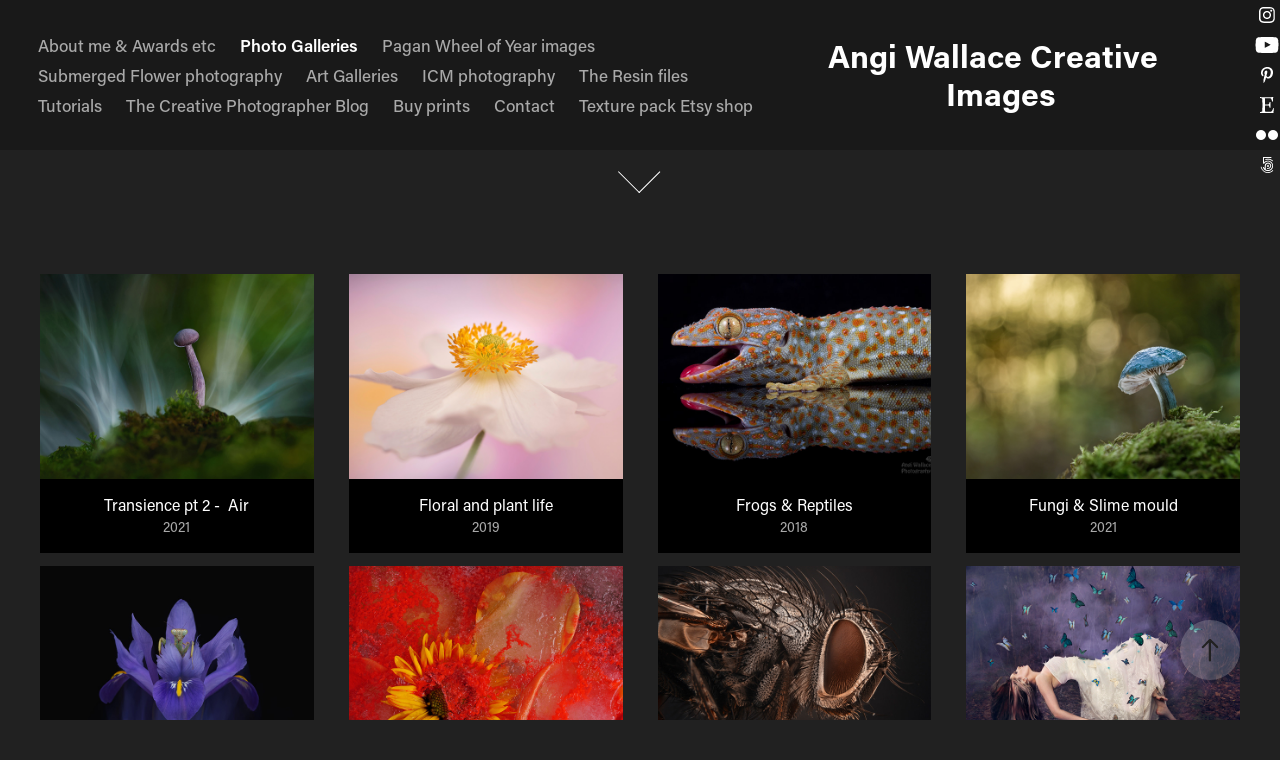

--- FILE ---
content_type: text/html; charset=utf-8
request_url: https://angiwallacephotography.com/work
body_size: 14674
content:
<!DOCTYPE HTML>
<html lang="en-US">
<head>
  <meta charset="UTF-8" />
  <meta name="viewport" content="width=device-width, initial-scale=1" />
      <meta name="keywords"  content="photographer,newcastle photographer,frog photographer,reptile photographer,creative portrait photographer,portrait photographer,landscaper photographer,gig photographer" />
      <meta name="description"  content="Creative photographer based near Newcastle Upon Tyne, UK. Passionate about producing creative portraiture, landscapes, floral images, macro, gigs or bands,  nature - especially frogs and reptiles." />
      <meta name="twitter:card"  content="summary_large_image" />
      <meta name="twitter:site"  content="@AdobePortfolio" />
      <meta  property="og:title" content="Angi Wallace - Photo Galleries" />
      <meta  property="og:description" content="Creative photographer based near Newcastle Upon Tyne, UK. Passionate about producing creative portraiture, landscapes, floral images, macro, gigs or bands,  nature - especially frogs and reptiles." />
      <meta  property="og:image" content="https://cdn.myportfolio.com/8f4c55c234530607d78e2f94a436fd1f/e597fc1f-567e-434b-9396-f79f46752261_rwc_0x0x1199x900x1199.jpg?h=52fdeb90fb8d5487acc53e122d9c7713" />
      <link rel="icon" href="[data-uri]"  />
      <link rel="stylesheet" href="/dist/css/main.css" type="text/css" />
      <link rel="stylesheet" href="https://cdn.myportfolio.com/8f4c55c234530607d78e2f94a436fd1f/d75901d1a3be3878ec5dac070ca3d2c41769031100.css?h=6843585f5c25c22ab17b930715f59de6" type="text/css" />
    <link rel="canonical" href="https://angiwallacephotography.com/work" />
      <title>Angi Wallace - Photo Galleries</title>
    <script type="text/javascript" src="//use.typekit.net/ik/[base64].js?cb=35f77bfb8b50944859ea3d3804e7194e7a3173fb" async onload="
    try {
      window.Typekit.load();
    } catch (e) {
      console.warn('Typekit not loaded.');
    }
    "></script>
</head>
  <body class="transition-enabled">  <div class='page-background-video page-background-video-with-panel'>
  </div>
  <div class="js-responsive-nav">
    <div class="responsive-nav has-social">
      <div class="close-responsive-click-area js-close-responsive-nav">
        <div class="close-responsive-button"></div>
      </div>
          <nav class="nav-container" data-hover-hint="nav" data-hover-hint-placement="bottom-start">
      <div class="page-title">
        <a href="/awards-competition-placements" >About me &amp; Awards etc</a>
      </div>
                <div class="gallery-title"><a href="/work" class="active">Photo Galleries</a></div>
                <div class="gallery-title"><a href="/copy-of-photo-galleries" >Pagan Wheel of Year images</a></div>
      <div class="page-title">
        <a href="/submerged-flower-photography" >Submerged Flower photography</a>
      </div>
                <div class="gallery-title"><a href="/artgalleries" >Art Galleries</a></div>
                <div class="gallery-title"><a href="/icm-photography" >ICM photography</a></div>
      <div class="page-title">
        <a href="/art-work" >The Resin files</a>
      </div>
      <div class="page-title">
        <a href="/tutorials" >Tutorials</a>
      </div>
      <div class="link-title">
        <a href="https://creativephotographeruk.blogspot.com/2020/05/extension-tubes-raynox-or-dedicated.html" target="_blank">The Creative Photographer Blog</a>
      </div>
      <div class="link-title">
        <a href="https://www.ukposters.co.uk/artist/angi-wallace-creative//?affil=ANGIWALLACECREATIVE10" target="_blank">Buy prints</a>
      </div>
      <div class="page-title">
        <a href="/contact" >Contact</a>
      </div>
      <div class="link-title">
        <a href="https://www.etsy.com/uk/shop/AngiWallaceCreative?ref=seller-platform-mcnav" target="_blank">Texture pack Etsy shop</a>
      </div>
          </nav>
        <div class="social pf-nav-social" data-context="theme.nav" data-hover-hint="navSocialIcons" data-hover-hint-placement="bottom-start">
          <ul>
                  <li>
                    <a href="https://www.facebook.com/AngiWallacePhotography" target="_blank">
                      <svg xmlns="http://www.w3.org/2000/svg" xmlns:xlink="http://www.w3.org/1999/xlink" version="1.1" x="0px" y="0px" viewBox="0 0 30 24" xml:space="preserve" class="icon"><path d="M16.21 20h-3.26v-8h-1.63V9.24h1.63V7.59c0-2.25 0.92-3.59 3.53-3.59h2.17v2.76H17.3 c-1.02 0-1.08 0.39-1.08 1.11l0 1.38h2.46L18.38 12h-2.17V20z"/></svg>
                    </a>
                  </li>
                  <li>
                    <a href="https://www.instagram.com/angiwallacephotography/" target="_blank">
                      <svg version="1.1" id="Layer_1" xmlns="http://www.w3.org/2000/svg" xmlns:xlink="http://www.w3.org/1999/xlink" viewBox="0 0 30 24" style="enable-background:new 0 0 30 24;" xml:space="preserve" class="icon">
                      <g>
                        <path d="M15,5.4c2.1,0,2.4,0,3.2,0c0.8,0,1.2,0.2,1.5,0.3c0.4,0.1,0.6,0.3,0.9,0.6c0.3,0.3,0.5,0.5,0.6,0.9
                          c0.1,0.3,0.2,0.7,0.3,1.5c0,0.8,0,1.1,0,3.2s0,2.4,0,3.2c0,0.8-0.2,1.2-0.3,1.5c-0.1,0.4-0.3,0.6-0.6,0.9c-0.3,0.3-0.5,0.5-0.9,0.6
                          c-0.3,0.1-0.7,0.2-1.5,0.3c-0.8,0-1.1,0-3.2,0s-2.4,0-3.2,0c-0.8,0-1.2-0.2-1.5-0.3c-0.4-0.1-0.6-0.3-0.9-0.6
                          c-0.3-0.3-0.5-0.5-0.6-0.9c-0.1-0.3-0.2-0.7-0.3-1.5c0-0.8,0-1.1,0-3.2s0-2.4,0-3.2c0-0.8,0.2-1.2,0.3-1.5c0.1-0.4,0.3-0.6,0.6-0.9
                          c0.3-0.3,0.5-0.5,0.9-0.6c0.3-0.1,0.7-0.2,1.5-0.3C12.6,5.4,12.9,5.4,15,5.4 M15,4c-2.2,0-2.4,0-3.3,0c-0.9,0-1.4,0.2-1.9,0.4
                          c-0.5,0.2-1,0.5-1.4,0.9C7.9,5.8,7.6,6.2,7.4,6.8C7.2,7.3,7.1,7.9,7,8.7C7,9.6,7,9.8,7,12s0,2.4,0,3.3c0,0.9,0.2,1.4,0.4,1.9
                          c0.2,0.5,0.5,1,0.9,1.4c0.4,0.4,0.9,0.7,1.4,0.9c0.5,0.2,1.1,0.3,1.9,0.4c0.9,0,1.1,0,3.3,0s2.4,0,3.3,0c0.9,0,1.4-0.2,1.9-0.4
                          c0.5-0.2,1-0.5,1.4-0.9c0.4-0.4,0.7-0.9,0.9-1.4c0.2-0.5,0.3-1.1,0.4-1.9c0-0.9,0-1.1,0-3.3s0-2.4,0-3.3c0-0.9-0.2-1.4-0.4-1.9
                          c-0.2-0.5-0.5-1-0.9-1.4c-0.4-0.4-0.9-0.7-1.4-0.9c-0.5-0.2-1.1-0.3-1.9-0.4C17.4,4,17.2,4,15,4L15,4L15,4z"/>
                        <path d="M15,7.9c-2.3,0-4.1,1.8-4.1,4.1s1.8,4.1,4.1,4.1s4.1-1.8,4.1-4.1S17.3,7.9,15,7.9L15,7.9z M15,14.7c-1.5,0-2.7-1.2-2.7-2.7
                          c0-1.5,1.2-2.7,2.7-2.7s2.7,1.2,2.7,2.7C17.7,13.5,16.5,14.7,15,14.7L15,14.7z"/>
                        <path d="M20.2,7.7c0,0.5-0.4,1-1,1s-1-0.4-1-1s0.4-1,1-1S20.2,7.2,20.2,7.7L20.2,7.7z"/>
                      </g>
                      </svg>
                    </a>
                  </li>
                  <li>
                    <a href="https://www.youtube.com/@AngiWallaceCreativePhotography/videos" target="_blank">
                      <svg xmlns="http://www.w3.org/2000/svg" xmlns:xlink="http://www.w3.org/1999/xlink" version="1.1" id="Layer_1" viewBox="0 0 30 24" xml:space="preserve" class="icon"><path d="M26.15 16.54c0 0-0.22 1.57-0.9 2.26c-0.87 0.91-1.84 0.91-2.28 0.96C19.78 20 15 20 15 20 s-5.91-0.05-7.74-0.23c-0.51-0.09-1.64-0.07-2.51-0.97c-0.68-0.69-0.91-2.26-0.91-2.26s-0.23-1.84-0.23-3.68v-1.73 c0-1.84 0.23-3.68 0.23-3.68s0.22-1.57 0.91-2.26c0.87-0.91 1.83-0.91 2.28-0.96C10.22 4 15 4 15 4H15c0 0 4.8 0 8 0.2 c0.44 0.1 1.4 0.1 2.3 0.96c0.68 0.7 0.9 2.3 0.9 2.26s0.23 1.8 0.2 3.68v1.73C26.38 14.7 26.1 16.5 26.1 16.54z M12.65 8.56l0 6.39l6.15-3.18L12.65 8.56z"/></svg>
                    </a>
                  </li>
                  <li>
                    <a href="https://www.pinterest.co.uk/zarozinia/flower-photography-by-angi-wallace-photography/" target="_blank">
                      <svg xmlns="http://www.w3.org/2000/svg" xmlns:xlink="http://www.w3.org/1999/xlink" version="1.1" id="Layer_1" viewBox="0 0 30 24" xml:space="preserve" class="icon"><path d="M15.36 4C11.13 4 9 7.1 9 9.74c0 1.6 0.6 3 1.8 3.51c0.2 0.1 0.4 0 0.45-0.23 c0.04-0.16 0.14-0.57 0.18-0.74c0.06-0.23 0.04-0.31-0.13-0.51c-0.36-0.44-0.59-1-0.59-1.8c0-2.32 1.68-4.4 4.38-4.4 c2.39 0 3.7 1.5 3.7 3.52c0 2.65-1.14 4.89-2.82 4.89c-0.93 0-1.63-0.8-1.4-1.77c0.27-1.16 0.79-2.42 0.79-3.26 c0-0.75-0.39-1.38-1.2-1.38c-0.95 0-1.72 1.02-1.72 2.38c0 0.9 0.3 1.4 0.3 1.45s-0.97 4.26-1.14 5 c-0.34 1.49-0.05 3.31-0.03 3.49c0.01 0.1 0.1 0.1 0.2 0.05c0.09-0.12 1.22-1.56 1.61-3.01c0.11-0.41 0.63-2.53 0.63-2.53 c0.31 0.6 1.2 1.1 2.2 1.15c2.86 0 4.8-2.69 4.8-6.3C21 6.5 18.8 4 15.4 4z"/></svg>
                    </a>
                  </li>
                  <li>
                    <a href="https://www.etsy.com/uk/shop/AngiWallaceCreative" target="_blank">
                      <svg version="1.1" id="Layer_1" xmlns="http://www.w3.org/2000/svg" xmlns:xlink="http://www.w3.org/1999/xlink" x="0px" y="0px" viewBox="0 0 30 24" style="enable-background:new 0 0 30 24;" xml:space="preserve" class="icon"><path d="M12.7,5.6c0-0.2,0-0.3,0.4-0.3h5c0.9,0,1.3,0.7,1.7,2.1l0.3,1.1h0.8C21.1,5.4,21.2,4,21.2,4s-2.1,0.2-3.4,0.2h-6.4L8,4.1V5
                        l1.2,0.2c0.8,0.2,1,0.3,1.1,1.1c0,0,0.1,2.2,0.1,5.8s-0.1,5.7-0.1,5.7c0,0.7-0.3,0.9-1.1,1L8,19.1V20l3.4-0.1h5.7
                        c1.3,0,4.3,0.1,4.3,0.1c0.1-0.8,0.5-4.3,0.6-4.7h-0.8l-0.8,1.9c-0.7,1.5-1.7,1.6-2.7,1.6h-3.2c-1.1,0-1.6-0.4-1.6-1.4v-5
                        c0,0,2.4,0,3.2,0.1c0.6,0,1,0.2,1.2,1.1l0.3,1.1h0.9l-0.1-2.8l0.1-2.9h-0.9l-0.3,1.3c-0.2,0.8-0.3,1-1.2,1.1
                        c-1.1,0.1-3.2,0.1-3.2,0.1V5.6z"/></svg>
                    </a>
                  </li>
                  <li>
                    <a href="https://www.flickr.com/photos/anginelson/" target="_blank">
                      <svg version="1.1" id="Layer_1" xmlns="http://www.w3.org/2000/svg" xmlns:xlink="http://www.w3.org/1999/xlink" viewBox="0 0 30 24" style="enable-background:new 0 0 30 24;" xml:space="preserve" class="icon"><circle cx="9" cy="12" r="5"/><circle cx="21" cy="12" r="5"/></svg>
                    </a>
                  </li>
                  <li>
                    <a href="https://500px.com/p/AngiWallace?view=photos" target="_blank">
                      <svg version="1.1" id="Layer_1" xmlns="http://www.w3.org/2000/svg" xmlns:xlink="http://www.w3.org/1999/xlink" x="0px" y="0px" viewBox="0 0 30 24" style="enable-background:new 0 0 30 24;" xml:space="preserve" class="icon">
                      <path d="M11,14.5c0,0,0.1,0.2,0.1,0.4c0.3,0.6,0.6,1.2,1.1,1.7c0.5,0.5,1,0.9,1.7,1.1c0.6,0.3,1.3,0.4,2,0.4c0.7,0,1.4-0.1,2-0.4
                        c0.6-0.3,1.2-0.6,1.7-1.1c0.5-0.5,0.9-1,1.1-1.7c0.3-0.6,0.4-1.3,0.4-2c0-0.7-0.1-1.4-0.4-2c-0.3-0.6-0.6-1.2-1.1-1.7
                        c-0.5-0.5-1-0.9-1.7-1.1c-0.6-0.3-1.3-0.4-2-0.4c-0.7,0-1.4,0.1-2.1,0.4c-0.5,0.2-1.4,0.8-1.9,1.3l0,0V5l7.2,0
                        c0.3,0,0.3-0.4,0.3-0.5c0-0.1,0-0.5-0.3-0.5l-7.8,0C11.2,4,11,4.2,11,4.3v6.1c0,0.2,0.2,0.3,0.5,0.4c0.4,0.1,0.5,0,0.7-0.2l0,0
                        c0.2-0.2,0.7-0.8,0.7-0.8c0.8-0.8,1.9-1.3,3-1.3c1.1,0,2.2,0.4,3,1.3c0.8,0.8,1.3,1.9,1.3,3c0,1.1-0.4,2.2-1.2,3
                        c-0.8,0.8-1.9,1.3-3,1.3c-0.8,0-1.5-0.2-2.2-0.6l0-3.7c0-0.5,0.2-1,0.6-1.4c0.4-0.5,1-0.7,1.6-0.7c0.6,0,1.2,0.2,1.6,0.6
                        c0.4,0.4,0.6,0.9,0.6,1.5c0,1.2-1,2.2-2.2,2.2c-0.2,0-0.7-0.1-0.7-0.1c-0.2-0.1-0.4,0.3-0.4,0.4c-0.1,0.4,0.1,0.5,0.1,0.5
                        c0.4,0.1,0.7,0.1,1,0.1c1.7,0,3.2-1.4,3.2-3.2c0-1.7-1.4-3.1-3.2-3.1c-0.9,0-1.7,0.3-2.3,0.9c-0.6,0.6-0.9,1.3-0.9,2.1l0,0
                        c0,0.1,0,2.3,0,3l0,0c-0.3-0.4-0.7-0.9-0.9-1.5c-0.1-0.2-0.3-0.2-0.5-0.1C11.2,14.2,10.9,14.3,11,14.5L11,14.5z M14.7,13.6
                        c0,0.1,0.1,0.2,0.2,0.3l0,0c0.1,0.1,0.2,0.1,0.3,0.1c0.1,0,0.1,0,0.1,0c0,0,0.5-0.5,0.6-0.6l0.6,0.6c0.1,0.1,0.1,0.1,0.2,0.1
                        c0.1,0,0.2-0.1,0.3-0.2c0.2-0.2,0.1-0.4,0.1-0.4l-0.6-0.6l0.6-0.6c0.1-0.1,0-0.3-0.1-0.4c-0.2-0.2-0.3-0.2-0.4-0.1l-0.6,0.6
                        l-0.6-0.6c0,0-0.1,0-0.1,0c-0.1,0-0.2,0.1-0.3,0.2c-0.2,0.2-0.2,0.3-0.1,0.4l0.6,0.6l-0.6,0.6C14.7,13.5,14.7,13.6,14.7,13.6z
                         M16,5.7c-0.9,0-1.9,0.2-2.7,0.5c-0.1,0-0.1,0.1-0.1,0.2c0,0.1,0,0.2,0.1,0.3c0,0.1,0.2,0.4,0.4,0.3c0.8-0.3,1.6-0.4,2.3-0.4
                        c0.9,0,1.7,0.2,2.5,0.5c0.6,0.3,1.2,0.6,1.8,1.2c0,0,0.1,0.1,0.1,0.1c0.1,0,0.2-0.1,0.3-0.2C20.9,8,21,7.8,20.9,7.6
                        c-0.6-0.6-1.3-1-2.1-1.4C17.9,5.9,16.9,5.7,16,5.7z M21,17.3L21,17.3c-0.1-0.1-0.2-0.2-0.3-0.2c-0.1,0-0.2,0-0.2,0.1l-0.1,0.1
                        c-0.6,0.6-1.3,1-2,1.4c-0.8,0.3-1.6,0.5-2.5,0.5c-0.9,0-1.7-0.2-2.5-0.5c-0.8-0.3-1.4-0.8-2-1.4c-0.6-0.6-1.1-1.3-1.4-2
                        c-0.3-0.7-0.4-1.2-0.4-1.4c0,0,0,0,0,0c0-0.2-0.2-0.2-0.5-0.2c-0.1,0-0.5,0.1-0.4,0.3l0,0C8.9,14.5,9,15,9.3,15.6
                        c0.4,0.9,0.9,1.6,1.6,2.3c0.7,0.7,1.4,1.2,2.3,1.6C14,19.8,15,20,16,20c1,0,1.9-0.2,2.8-0.6c0.9-0.4,1.6-0.9,2.3-1.6
                        c0,0,0,0,0.1-0.1C21.2,17.7,21.3,17.6,21,17.3z"/>
                      </svg>
                    </a>
                  </li>
          </ul>
        </div>
    </div>
  </div>
    <header class="site-header js-site-header  js-fixed-nav" data-context="theme.nav" data-hover-hint="nav" data-hover-hint-placement="top-start">
        <nav class="nav-container" data-hover-hint="nav" data-hover-hint-placement="bottom-start">
      <div class="page-title">
        <a href="/awards-competition-placements" >About me &amp; Awards etc</a>
      </div>
                <div class="gallery-title"><a href="/work" class="active">Photo Galleries</a></div>
                <div class="gallery-title"><a href="/copy-of-photo-galleries" >Pagan Wheel of Year images</a></div>
      <div class="page-title">
        <a href="/submerged-flower-photography" >Submerged Flower photography</a>
      </div>
                <div class="gallery-title"><a href="/artgalleries" >Art Galleries</a></div>
                <div class="gallery-title"><a href="/icm-photography" >ICM photography</a></div>
      <div class="page-title">
        <a href="/art-work" >The Resin files</a>
      </div>
      <div class="page-title">
        <a href="/tutorials" >Tutorials</a>
      </div>
      <div class="link-title">
        <a href="https://creativephotographeruk.blogspot.com/2020/05/extension-tubes-raynox-or-dedicated.html" target="_blank">The Creative Photographer Blog</a>
      </div>
      <div class="link-title">
        <a href="https://www.ukposters.co.uk/artist/angi-wallace-creative//?affil=ANGIWALLACECREATIVE10" target="_blank">Buy prints</a>
      </div>
      <div class="page-title">
        <a href="/contact" >Contact</a>
      </div>
      <div class="link-title">
        <a href="https://www.etsy.com/uk/shop/AngiWallaceCreative?ref=seller-platform-mcnav" target="_blank">Texture pack Etsy shop</a>
      </div>
        </nav>
        <div class="logo-wrap" data-context="theme.logo.header" data-hover-hint="logo" data-hover-hint-placement="bottom-start">
          <div class="logo e2e-site-logo-text logo-text  ">
              <a href="/work" class="preserve-whitespace">Angi Wallace Creative  Images</a>

          </div>
        </div>
        <div class="social pf-nav-social" data-context="theme.nav" data-hover-hint="navSocialIcons" data-hover-hint-placement="bottom-start">
          <ul>
                  <li>
                    <a href="https://www.facebook.com/AngiWallacePhotography" target="_blank">
                      <svg xmlns="http://www.w3.org/2000/svg" xmlns:xlink="http://www.w3.org/1999/xlink" version="1.1" x="0px" y="0px" viewBox="0 0 30 24" xml:space="preserve" class="icon"><path d="M16.21 20h-3.26v-8h-1.63V9.24h1.63V7.59c0-2.25 0.92-3.59 3.53-3.59h2.17v2.76H17.3 c-1.02 0-1.08 0.39-1.08 1.11l0 1.38h2.46L18.38 12h-2.17V20z"/></svg>
                    </a>
                  </li>
                  <li>
                    <a href="https://www.instagram.com/angiwallacephotography/" target="_blank">
                      <svg version="1.1" id="Layer_1" xmlns="http://www.w3.org/2000/svg" xmlns:xlink="http://www.w3.org/1999/xlink" viewBox="0 0 30 24" style="enable-background:new 0 0 30 24;" xml:space="preserve" class="icon">
                      <g>
                        <path d="M15,5.4c2.1,0,2.4,0,3.2,0c0.8,0,1.2,0.2,1.5,0.3c0.4,0.1,0.6,0.3,0.9,0.6c0.3,0.3,0.5,0.5,0.6,0.9
                          c0.1,0.3,0.2,0.7,0.3,1.5c0,0.8,0,1.1,0,3.2s0,2.4,0,3.2c0,0.8-0.2,1.2-0.3,1.5c-0.1,0.4-0.3,0.6-0.6,0.9c-0.3,0.3-0.5,0.5-0.9,0.6
                          c-0.3,0.1-0.7,0.2-1.5,0.3c-0.8,0-1.1,0-3.2,0s-2.4,0-3.2,0c-0.8,0-1.2-0.2-1.5-0.3c-0.4-0.1-0.6-0.3-0.9-0.6
                          c-0.3-0.3-0.5-0.5-0.6-0.9c-0.1-0.3-0.2-0.7-0.3-1.5c0-0.8,0-1.1,0-3.2s0-2.4,0-3.2c0-0.8,0.2-1.2,0.3-1.5c0.1-0.4,0.3-0.6,0.6-0.9
                          c0.3-0.3,0.5-0.5,0.9-0.6c0.3-0.1,0.7-0.2,1.5-0.3C12.6,5.4,12.9,5.4,15,5.4 M15,4c-2.2,0-2.4,0-3.3,0c-0.9,0-1.4,0.2-1.9,0.4
                          c-0.5,0.2-1,0.5-1.4,0.9C7.9,5.8,7.6,6.2,7.4,6.8C7.2,7.3,7.1,7.9,7,8.7C7,9.6,7,9.8,7,12s0,2.4,0,3.3c0,0.9,0.2,1.4,0.4,1.9
                          c0.2,0.5,0.5,1,0.9,1.4c0.4,0.4,0.9,0.7,1.4,0.9c0.5,0.2,1.1,0.3,1.9,0.4c0.9,0,1.1,0,3.3,0s2.4,0,3.3,0c0.9,0,1.4-0.2,1.9-0.4
                          c0.5-0.2,1-0.5,1.4-0.9c0.4-0.4,0.7-0.9,0.9-1.4c0.2-0.5,0.3-1.1,0.4-1.9c0-0.9,0-1.1,0-3.3s0-2.4,0-3.3c0-0.9-0.2-1.4-0.4-1.9
                          c-0.2-0.5-0.5-1-0.9-1.4c-0.4-0.4-0.9-0.7-1.4-0.9c-0.5-0.2-1.1-0.3-1.9-0.4C17.4,4,17.2,4,15,4L15,4L15,4z"/>
                        <path d="M15,7.9c-2.3,0-4.1,1.8-4.1,4.1s1.8,4.1,4.1,4.1s4.1-1.8,4.1-4.1S17.3,7.9,15,7.9L15,7.9z M15,14.7c-1.5,0-2.7-1.2-2.7-2.7
                          c0-1.5,1.2-2.7,2.7-2.7s2.7,1.2,2.7,2.7C17.7,13.5,16.5,14.7,15,14.7L15,14.7z"/>
                        <path d="M20.2,7.7c0,0.5-0.4,1-1,1s-1-0.4-1-1s0.4-1,1-1S20.2,7.2,20.2,7.7L20.2,7.7z"/>
                      </g>
                      </svg>
                    </a>
                  </li>
                  <li>
                    <a href="https://www.youtube.com/@AngiWallaceCreativePhotography/videos" target="_blank">
                      <svg xmlns="http://www.w3.org/2000/svg" xmlns:xlink="http://www.w3.org/1999/xlink" version="1.1" id="Layer_1" viewBox="0 0 30 24" xml:space="preserve" class="icon"><path d="M26.15 16.54c0 0-0.22 1.57-0.9 2.26c-0.87 0.91-1.84 0.91-2.28 0.96C19.78 20 15 20 15 20 s-5.91-0.05-7.74-0.23c-0.51-0.09-1.64-0.07-2.51-0.97c-0.68-0.69-0.91-2.26-0.91-2.26s-0.23-1.84-0.23-3.68v-1.73 c0-1.84 0.23-3.68 0.23-3.68s0.22-1.57 0.91-2.26c0.87-0.91 1.83-0.91 2.28-0.96C10.22 4 15 4 15 4H15c0 0 4.8 0 8 0.2 c0.44 0.1 1.4 0.1 2.3 0.96c0.68 0.7 0.9 2.3 0.9 2.26s0.23 1.8 0.2 3.68v1.73C26.38 14.7 26.1 16.5 26.1 16.54z M12.65 8.56l0 6.39l6.15-3.18L12.65 8.56z"/></svg>
                    </a>
                  </li>
                  <li>
                    <a href="https://www.pinterest.co.uk/zarozinia/flower-photography-by-angi-wallace-photography/" target="_blank">
                      <svg xmlns="http://www.w3.org/2000/svg" xmlns:xlink="http://www.w3.org/1999/xlink" version="1.1" id="Layer_1" viewBox="0 0 30 24" xml:space="preserve" class="icon"><path d="M15.36 4C11.13 4 9 7.1 9 9.74c0 1.6 0.6 3 1.8 3.51c0.2 0.1 0.4 0 0.45-0.23 c0.04-0.16 0.14-0.57 0.18-0.74c0.06-0.23 0.04-0.31-0.13-0.51c-0.36-0.44-0.59-1-0.59-1.8c0-2.32 1.68-4.4 4.38-4.4 c2.39 0 3.7 1.5 3.7 3.52c0 2.65-1.14 4.89-2.82 4.89c-0.93 0-1.63-0.8-1.4-1.77c0.27-1.16 0.79-2.42 0.79-3.26 c0-0.75-0.39-1.38-1.2-1.38c-0.95 0-1.72 1.02-1.72 2.38c0 0.9 0.3 1.4 0.3 1.45s-0.97 4.26-1.14 5 c-0.34 1.49-0.05 3.31-0.03 3.49c0.01 0.1 0.1 0.1 0.2 0.05c0.09-0.12 1.22-1.56 1.61-3.01c0.11-0.41 0.63-2.53 0.63-2.53 c0.31 0.6 1.2 1.1 2.2 1.15c2.86 0 4.8-2.69 4.8-6.3C21 6.5 18.8 4 15.4 4z"/></svg>
                    </a>
                  </li>
                  <li>
                    <a href="https://www.etsy.com/uk/shop/AngiWallaceCreative" target="_blank">
                      <svg version="1.1" id="Layer_1" xmlns="http://www.w3.org/2000/svg" xmlns:xlink="http://www.w3.org/1999/xlink" x="0px" y="0px" viewBox="0 0 30 24" style="enable-background:new 0 0 30 24;" xml:space="preserve" class="icon"><path d="M12.7,5.6c0-0.2,0-0.3,0.4-0.3h5c0.9,0,1.3,0.7,1.7,2.1l0.3,1.1h0.8C21.1,5.4,21.2,4,21.2,4s-2.1,0.2-3.4,0.2h-6.4L8,4.1V5
                        l1.2,0.2c0.8,0.2,1,0.3,1.1,1.1c0,0,0.1,2.2,0.1,5.8s-0.1,5.7-0.1,5.7c0,0.7-0.3,0.9-1.1,1L8,19.1V20l3.4-0.1h5.7
                        c1.3,0,4.3,0.1,4.3,0.1c0.1-0.8,0.5-4.3,0.6-4.7h-0.8l-0.8,1.9c-0.7,1.5-1.7,1.6-2.7,1.6h-3.2c-1.1,0-1.6-0.4-1.6-1.4v-5
                        c0,0,2.4,0,3.2,0.1c0.6,0,1,0.2,1.2,1.1l0.3,1.1h0.9l-0.1-2.8l0.1-2.9h-0.9l-0.3,1.3c-0.2,0.8-0.3,1-1.2,1.1
                        c-1.1,0.1-3.2,0.1-3.2,0.1V5.6z"/></svg>
                    </a>
                  </li>
                  <li>
                    <a href="https://www.flickr.com/photos/anginelson/" target="_blank">
                      <svg version="1.1" id="Layer_1" xmlns="http://www.w3.org/2000/svg" xmlns:xlink="http://www.w3.org/1999/xlink" viewBox="0 0 30 24" style="enable-background:new 0 0 30 24;" xml:space="preserve" class="icon"><circle cx="9" cy="12" r="5"/><circle cx="21" cy="12" r="5"/></svg>
                    </a>
                  </li>
                  <li>
                    <a href="https://500px.com/p/AngiWallace?view=photos" target="_blank">
                      <svg version="1.1" id="Layer_1" xmlns="http://www.w3.org/2000/svg" xmlns:xlink="http://www.w3.org/1999/xlink" x="0px" y="0px" viewBox="0 0 30 24" style="enable-background:new 0 0 30 24;" xml:space="preserve" class="icon">
                      <path d="M11,14.5c0,0,0.1,0.2,0.1,0.4c0.3,0.6,0.6,1.2,1.1,1.7c0.5,0.5,1,0.9,1.7,1.1c0.6,0.3,1.3,0.4,2,0.4c0.7,0,1.4-0.1,2-0.4
                        c0.6-0.3,1.2-0.6,1.7-1.1c0.5-0.5,0.9-1,1.1-1.7c0.3-0.6,0.4-1.3,0.4-2c0-0.7-0.1-1.4-0.4-2c-0.3-0.6-0.6-1.2-1.1-1.7
                        c-0.5-0.5-1-0.9-1.7-1.1c-0.6-0.3-1.3-0.4-2-0.4c-0.7,0-1.4,0.1-2.1,0.4c-0.5,0.2-1.4,0.8-1.9,1.3l0,0V5l7.2,0
                        c0.3,0,0.3-0.4,0.3-0.5c0-0.1,0-0.5-0.3-0.5l-7.8,0C11.2,4,11,4.2,11,4.3v6.1c0,0.2,0.2,0.3,0.5,0.4c0.4,0.1,0.5,0,0.7-0.2l0,0
                        c0.2-0.2,0.7-0.8,0.7-0.8c0.8-0.8,1.9-1.3,3-1.3c1.1,0,2.2,0.4,3,1.3c0.8,0.8,1.3,1.9,1.3,3c0,1.1-0.4,2.2-1.2,3
                        c-0.8,0.8-1.9,1.3-3,1.3c-0.8,0-1.5-0.2-2.2-0.6l0-3.7c0-0.5,0.2-1,0.6-1.4c0.4-0.5,1-0.7,1.6-0.7c0.6,0,1.2,0.2,1.6,0.6
                        c0.4,0.4,0.6,0.9,0.6,1.5c0,1.2-1,2.2-2.2,2.2c-0.2,0-0.7-0.1-0.7-0.1c-0.2-0.1-0.4,0.3-0.4,0.4c-0.1,0.4,0.1,0.5,0.1,0.5
                        c0.4,0.1,0.7,0.1,1,0.1c1.7,0,3.2-1.4,3.2-3.2c0-1.7-1.4-3.1-3.2-3.1c-0.9,0-1.7,0.3-2.3,0.9c-0.6,0.6-0.9,1.3-0.9,2.1l0,0
                        c0,0.1,0,2.3,0,3l0,0c-0.3-0.4-0.7-0.9-0.9-1.5c-0.1-0.2-0.3-0.2-0.5-0.1C11.2,14.2,10.9,14.3,11,14.5L11,14.5z M14.7,13.6
                        c0,0.1,0.1,0.2,0.2,0.3l0,0c0.1,0.1,0.2,0.1,0.3,0.1c0.1,0,0.1,0,0.1,0c0,0,0.5-0.5,0.6-0.6l0.6,0.6c0.1,0.1,0.1,0.1,0.2,0.1
                        c0.1,0,0.2-0.1,0.3-0.2c0.2-0.2,0.1-0.4,0.1-0.4l-0.6-0.6l0.6-0.6c0.1-0.1,0-0.3-0.1-0.4c-0.2-0.2-0.3-0.2-0.4-0.1l-0.6,0.6
                        l-0.6-0.6c0,0-0.1,0-0.1,0c-0.1,0-0.2,0.1-0.3,0.2c-0.2,0.2-0.2,0.3-0.1,0.4l0.6,0.6l-0.6,0.6C14.7,13.5,14.7,13.6,14.7,13.6z
                         M16,5.7c-0.9,0-1.9,0.2-2.7,0.5c-0.1,0-0.1,0.1-0.1,0.2c0,0.1,0,0.2,0.1,0.3c0,0.1,0.2,0.4,0.4,0.3c0.8-0.3,1.6-0.4,2.3-0.4
                        c0.9,0,1.7,0.2,2.5,0.5c0.6,0.3,1.2,0.6,1.8,1.2c0,0,0.1,0.1,0.1,0.1c0.1,0,0.2-0.1,0.3-0.2C20.9,8,21,7.8,20.9,7.6
                        c-0.6-0.6-1.3-1-2.1-1.4C17.9,5.9,16.9,5.7,16,5.7z M21,17.3L21,17.3c-0.1-0.1-0.2-0.2-0.3-0.2c-0.1,0-0.2,0-0.2,0.1l-0.1,0.1
                        c-0.6,0.6-1.3,1-2,1.4c-0.8,0.3-1.6,0.5-2.5,0.5c-0.9,0-1.7-0.2-2.5-0.5c-0.8-0.3-1.4-0.8-2-1.4c-0.6-0.6-1.1-1.3-1.4-2
                        c-0.3-0.7-0.4-1.2-0.4-1.4c0,0,0,0,0,0c0-0.2-0.2-0.2-0.5-0.2c-0.1,0-0.5,0.1-0.4,0.3l0,0C8.9,14.5,9,15,9.3,15.6
                        c0.4,0.9,0.9,1.6,1.6,2.3c0.7,0.7,1.4,1.2,2.3,1.6C14,19.8,15,20,16,20c1,0,1.9-0.2,2.8-0.6c0.9-0.4,1.6-0.9,2.3-1.6
                        c0,0,0,0,0.1-0.1C21.2,17.7,21.3,17.6,21,17.3z"/>
                      </svg>
                    </a>
                  </li>
          </ul>
        </div>
        <div class="hamburger-click-area js-hamburger">
          <div class="hamburger">
            <i></i>
            <i></i>
            <i></i>
          </div>
        </div>
    </header>
    <div class="header-placeholder"></div>
        <div class="masthead js-masthead-fixed" data-context="page.masthead" data-hover-hint="mastheadOptions" data-hover-hint-placement="top-start">
          <div class="masthead-contents">
            <div class="masthead-text js-masthead-text">
              
              <div data-context="page.masthead" data-hover-hint="mastheadText"><p decorator="inlineTextEditable" contenteditable="false" class="js-inline-text-editable preserve-whitespace main-text rich-text module-text" data-text-keypath="page.masthead.text.text" value="Scroll down to see more">Scroll down to see more</p></div>
              <div class="masthead-buttons">
                
              </div>
                <div class="masthead-arrow-container js-masthead-arrow" data-context="page.masthead" data-hover-hint="scrollDownArrow">
                  <div class="masthead-arrow"></div>
                </div>
            </div>
          </div>
        </div>
        <div class="masthead-placeholder"></div>
  <div class="site-wrap cfix js-site-wrap">
    <div class="site-container">
      <div class="site-content e2e-site-content">
        <main>
          <section class="project-covers" data-context="page.gallery.covers">
          <a class="project-cover js-project-cover-touch hold-space" href="/copy-of-images-with-my-textures-added" data-context="pages" data-identity="id:p66ccdd5f447e8d3ebfb97129d979deb07a758d35312f860838972" data-hover-hint-id="p66ccdd5f447e8d3ebfb97129d979deb07a758d35312f860838972" data-hover-hint="galleryPageCover">
              <div class="cover-image-wrap">
                <div class="cover-image">
                    <div class="cover cover-normal">

            <img
              class="cover__img js-lazy"
              src="https://cdn.myportfolio.com/8f4c55c234530607d78e2f94a436fd1f/e597fc1f-567e-434b-9396-f79f46752261_rwc_0x0x1199x900x32.jpg?h=4d61fb4ac4656b0aa9f2cb89dd31e344"
              data-src="https://cdn.myportfolio.com/8f4c55c234530607d78e2f94a436fd1f/e597fc1f-567e-434b-9396-f79f46752261_rwc_0x0x1199x900x1199.jpg?h=52fdeb90fb8d5487acc53e122d9c7713"
              data-srcset="https://cdn.myportfolio.com/8f4c55c234530607d78e2f94a436fd1f/e597fc1f-567e-434b-9396-f79f46752261_rwc_0x0x1199x900x640.jpg?h=9195b429688a24c81100b3a6ab9a82e5 640w, https://cdn.myportfolio.com/8f4c55c234530607d78e2f94a436fd1f/e597fc1f-567e-434b-9396-f79f46752261_rwc_0x0x1199x900x1199.jpg?h=52fdeb90fb8d5487acc53e122d9c7713 1280w, https://cdn.myportfolio.com/8f4c55c234530607d78e2f94a436fd1f/e597fc1f-567e-434b-9396-f79f46752261_rwc_0x0x1199x900x1199.jpg?h=52fdeb90fb8d5487acc53e122d9c7713 1366w, https://cdn.myportfolio.com/8f4c55c234530607d78e2f94a436fd1f/e597fc1f-567e-434b-9396-f79f46752261_rwc_0x0x1199x900x1199.jpg?h=52fdeb90fb8d5487acc53e122d9c7713 1920w, https://cdn.myportfolio.com/8f4c55c234530607d78e2f94a436fd1f/e597fc1f-567e-434b-9396-f79f46752261_rwc_0x0x1199x900x1199.jpg?h=52fdeb90fb8d5487acc53e122d9c7713 2560w, https://cdn.myportfolio.com/8f4c55c234530607d78e2f94a436fd1f/e597fc1f-567e-434b-9396-f79f46752261_rwc_0x0x1199x900x1199.jpg?h=52fdeb90fb8d5487acc53e122d9c7713 5120w"
              data-sizes="(max-width: 540px) 100vw, (max-width: 768px) 50vw, calc(1200px / 4)"
            >
                              </div>
                </div>
              </div>
            <div class="details-wrap">
              <div class="details">
                <div class="details-inner">
                    <div class="title preserve-whitespace">Transience pt 2 -  Air</div>
                    <div class="date">2021</div>
                </div>
              </div>
            </div>
          </a>
          <a class="project-cover js-project-cover-touch hold-space" href="/floral-and-plant-life" data-context="pages" data-identity="id:p5c8f8e176036be396ede09556b38e4530557dbecc403096432e70" data-hover-hint-id="p5c8f8e176036be396ede09556b38e4530557dbecc403096432e70" data-hover-hint="galleryPageCover">
              <div class="cover-image-wrap">
                <div class="cover-image">
                    <div class="cover cover-normal">

            <img
              class="cover__img js-lazy"
              src="https://cdn.myportfolio.com/8f4c55c234530607d78e2f94a436fd1f/226de38b-091c-4edd-a80c-85052f14f82e_rwc_217x0x3413x2560x32.jpg?h=ed37006f6403fd7285211672eb427efe"
              data-src="https://cdn.myportfolio.com/8f4c55c234530607d78e2f94a436fd1f/226de38b-091c-4edd-a80c-85052f14f82e_rwc_217x0x3413x2560x3413.jpg?h=8cdcf614a7766f517c6f36962ab4588b"
              data-srcset="https://cdn.myportfolio.com/8f4c55c234530607d78e2f94a436fd1f/226de38b-091c-4edd-a80c-85052f14f82e_rwc_217x0x3413x2560x640.jpg?h=0e1ab6b2950c8c38df192bb1a70af170 640w, https://cdn.myportfolio.com/8f4c55c234530607d78e2f94a436fd1f/226de38b-091c-4edd-a80c-85052f14f82e_rwc_217x0x3413x2560x1280.jpg?h=fcfb1949975139e9c365e3dfc06310cd 1280w, https://cdn.myportfolio.com/8f4c55c234530607d78e2f94a436fd1f/226de38b-091c-4edd-a80c-85052f14f82e_rwc_217x0x3413x2560x1366.jpg?h=0e094a5495385607521d411936a14cf6 1366w, https://cdn.myportfolio.com/8f4c55c234530607d78e2f94a436fd1f/226de38b-091c-4edd-a80c-85052f14f82e_rwc_217x0x3413x2560x1920.jpg?h=74d6c9f8b18a449c58989157d883a8c9 1920w, https://cdn.myportfolio.com/8f4c55c234530607d78e2f94a436fd1f/226de38b-091c-4edd-a80c-85052f14f82e_rwc_217x0x3413x2560x2560.jpg?h=3ae1e33f3615ba068d913e65df01b40b 2560w, https://cdn.myportfolio.com/8f4c55c234530607d78e2f94a436fd1f/226de38b-091c-4edd-a80c-85052f14f82e_rwc_217x0x3413x2560x3413.jpg?h=8cdcf614a7766f517c6f36962ab4588b 5120w"
              data-sizes="(max-width: 540px) 100vw, (max-width: 768px) 50vw, calc(1200px / 4)"
            >
                              </div>
                </div>
              </div>
            <div class="details-wrap">
              <div class="details">
                <div class="details-inner">
                    <div class="title preserve-whitespace">Floral and plant life</div>
                    <div class="date">2019</div>
                </div>
              </div>
            </div>
          </a>
          <a class="project-cover js-project-cover-touch hold-space" href="/frogs-reptiles" data-context="pages" data-identity="id:p5ba01706c0dbb70567c977f266cf24e842bf2f2eb5888f71a164d" data-hover-hint-id="p5ba01706c0dbb70567c977f266cf24e842bf2f2eb5888f71a164d" data-hover-hint="galleryPageCover">
              <div class="cover-image-wrap">
                <div class="cover-image">
                    <div class="cover cover-normal">

            <img
              class="cover__img js-lazy"
              src="https://cdn.myportfolio.com/8f4c55c234530607d78e2f94a436fd1f/29e07c1e-1458-4b10-a91c-4e71b2e3af5e_rwc_54x0x853x640x32.jpg?h=c69c3dfda25a72082c6066da7168f448"
              data-src="https://cdn.myportfolio.com/8f4c55c234530607d78e2f94a436fd1f/29e07c1e-1458-4b10-a91c-4e71b2e3af5e_rwc_54x0x853x640x853.jpg?h=b3f73fb8dca361018cadade030a73735"
              data-srcset="https://cdn.myportfolio.com/8f4c55c234530607d78e2f94a436fd1f/29e07c1e-1458-4b10-a91c-4e71b2e3af5e_rwc_54x0x853x640x640.jpg?h=3c95383cc8e6f5dded664e8586ce1455 640w, https://cdn.myportfolio.com/8f4c55c234530607d78e2f94a436fd1f/29e07c1e-1458-4b10-a91c-4e71b2e3af5e_rwc_54x0x853x640x853.jpg?h=b3f73fb8dca361018cadade030a73735 1280w, https://cdn.myportfolio.com/8f4c55c234530607d78e2f94a436fd1f/29e07c1e-1458-4b10-a91c-4e71b2e3af5e_rwc_54x0x853x640x853.jpg?h=b3f73fb8dca361018cadade030a73735 1366w, https://cdn.myportfolio.com/8f4c55c234530607d78e2f94a436fd1f/29e07c1e-1458-4b10-a91c-4e71b2e3af5e_rwc_54x0x853x640x853.jpg?h=b3f73fb8dca361018cadade030a73735 1920w, https://cdn.myportfolio.com/8f4c55c234530607d78e2f94a436fd1f/29e07c1e-1458-4b10-a91c-4e71b2e3af5e_rwc_54x0x853x640x853.jpg?h=b3f73fb8dca361018cadade030a73735 2560w, https://cdn.myportfolio.com/8f4c55c234530607d78e2f94a436fd1f/29e07c1e-1458-4b10-a91c-4e71b2e3af5e_rwc_54x0x853x640x853.jpg?h=b3f73fb8dca361018cadade030a73735 5120w"
              data-sizes="(max-width: 540px) 100vw, (max-width: 768px) 50vw, calc(1200px / 4)"
            >
                              </div>
                </div>
              </div>
            <div class="details-wrap">
              <div class="details">
                <div class="details-inner">
                    <div class="title preserve-whitespace">Frogs &amp; Reptiles</div>
                    <div class="date">2018</div>
                </div>
              </div>
            </div>
          </a>
          <a class="project-cover js-project-cover-touch hold-space" href="/fungi" data-context="pages" data-identity="id:p6181dca4db82c3b8b7e19b0a6139e581486f76fad56c23973eb46" data-hover-hint-id="p6181dca4db82c3b8b7e19b0a6139e581486f76fad56c23973eb46" data-hover-hint="galleryPageCover">
              <div class="cover-image-wrap">
                <div class="cover-image">
                    <div class="cover cover-normal">

            <img
              class="cover__img js-lazy"
              src="https://cdn.myportfolio.com/8f4c55c234530607d78e2f94a436fd1f/ae5fe1cb-084c-4392-bce0-0abd6383c4e8_rwc_217x0x3413x2560x32.jpg?h=b0b5727b0b305f4b5ee102c035d1e5de"
              data-src="https://cdn.myportfolio.com/8f4c55c234530607d78e2f94a436fd1f/ae5fe1cb-084c-4392-bce0-0abd6383c4e8_rwc_217x0x3413x2560x3413.jpg?h=98a67c6daf309d26a563789b653f97d4"
              data-srcset="https://cdn.myportfolio.com/8f4c55c234530607d78e2f94a436fd1f/ae5fe1cb-084c-4392-bce0-0abd6383c4e8_rwc_217x0x3413x2560x640.jpg?h=19899f6771519a89714bf4cc433b4027 640w, https://cdn.myportfolio.com/8f4c55c234530607d78e2f94a436fd1f/ae5fe1cb-084c-4392-bce0-0abd6383c4e8_rwc_217x0x3413x2560x1280.jpg?h=f504fca0be6c38daf40d31cda889849a 1280w, https://cdn.myportfolio.com/8f4c55c234530607d78e2f94a436fd1f/ae5fe1cb-084c-4392-bce0-0abd6383c4e8_rwc_217x0x3413x2560x1366.jpg?h=8ef3e1b16772e4bcd8acf85f499a37e6 1366w, https://cdn.myportfolio.com/8f4c55c234530607d78e2f94a436fd1f/ae5fe1cb-084c-4392-bce0-0abd6383c4e8_rwc_217x0x3413x2560x1920.jpg?h=49029b823b4fb23ad5eba81ffd999e21 1920w, https://cdn.myportfolio.com/8f4c55c234530607d78e2f94a436fd1f/ae5fe1cb-084c-4392-bce0-0abd6383c4e8_rwc_217x0x3413x2560x2560.jpg?h=49e87d4891b9e079f4ccf2c165e02018 2560w, https://cdn.myportfolio.com/8f4c55c234530607d78e2f94a436fd1f/ae5fe1cb-084c-4392-bce0-0abd6383c4e8_rwc_217x0x3413x2560x3413.jpg?h=98a67c6daf309d26a563789b653f97d4 5120w"
              data-sizes="(max-width: 540px) 100vw, (max-width: 768px) 50vw, calc(1200px / 4)"
            >
                              </div>
                </div>
              </div>
            <div class="details-wrap">
              <div class="details">
                <div class="details-inner">
                    <div class="title preserve-whitespace">Fungi &amp; Slime mould</div>
                    <div class="date">2021</div>
                </div>
              </div>
            </div>
          </a>
          <a class="project-cover js-project-cover-touch hold-space" href="/insects" data-context="pages" data-identity="id:p5d3af273b9dc848c1836556274caed9ab6ab8358e3feb6d9d5b2f" data-hover-hint-id="p5d3af273b9dc848c1836556274caed9ab6ab8358e3feb6d9d5b2f" data-hover-hint="galleryPageCover">
              <div class="cover-image-wrap">
                <div class="cover-image">
                    <div class="cover cover-normal">

            <img
              class="cover__img js-lazy"
              src="https://cdn.myportfolio.com/8f4c55c234530607d78e2f94a436fd1f/67153227-21a2-42a4-93af-8594634bca87_rwc_0x21x1200x900x32.jpg?h=732aaac1c570cb525244b6c5ea2d6540"
              data-src="https://cdn.myportfolio.com/8f4c55c234530607d78e2f94a436fd1f/67153227-21a2-42a4-93af-8594634bca87_rwc_0x21x1200x900x1200.jpg?h=d6bd7a87ec124bd4a24e80965de7dea5"
              data-srcset="https://cdn.myportfolio.com/8f4c55c234530607d78e2f94a436fd1f/67153227-21a2-42a4-93af-8594634bca87_rwc_0x21x1200x900x640.jpg?h=55a892aac8536e4007ba9b0eb447fc48 640w, https://cdn.myportfolio.com/8f4c55c234530607d78e2f94a436fd1f/67153227-21a2-42a4-93af-8594634bca87_rwc_0x21x1200x900x1200.jpg?h=d6bd7a87ec124bd4a24e80965de7dea5 1280w, https://cdn.myportfolio.com/8f4c55c234530607d78e2f94a436fd1f/67153227-21a2-42a4-93af-8594634bca87_rwc_0x21x1200x900x1200.jpg?h=d6bd7a87ec124bd4a24e80965de7dea5 1366w, https://cdn.myportfolio.com/8f4c55c234530607d78e2f94a436fd1f/67153227-21a2-42a4-93af-8594634bca87_rwc_0x21x1200x900x1200.jpg?h=d6bd7a87ec124bd4a24e80965de7dea5 1920w, https://cdn.myportfolio.com/8f4c55c234530607d78e2f94a436fd1f/67153227-21a2-42a4-93af-8594634bca87_rwc_0x21x1200x900x1200.jpg?h=d6bd7a87ec124bd4a24e80965de7dea5 2560w, https://cdn.myportfolio.com/8f4c55c234530607d78e2f94a436fd1f/67153227-21a2-42a4-93af-8594634bca87_rwc_0x21x1200x900x1200.jpg?h=d6bd7a87ec124bd4a24e80965de7dea5 5120w"
              data-sizes="(max-width: 540px) 100vw, (max-width: 768px) 50vw, calc(1200px / 4)"
            >
                              </div>
                </div>
              </div>
            <div class="details-wrap">
              <div class="details">
                <div class="details-inner">
                    <div class="title preserve-whitespace">Insects</div>
                    <div class="date">2019</div>
                </div>
              </div>
            </div>
          </a>
          <a class="project-cover js-project-cover-touch hold-space" href="/copy-of-images-with-my-textures-added-1" data-context="pages" data-identity="id:p685dc7d29139c1e450ad6b9749e7d938100fd9c877e775ccc286f" data-hover-hint-id="p685dc7d29139c1e450ad6b9749e7d938100fd9c877e775ccc286f" data-hover-hint="galleryPageCover">
              <div class="cover-image-wrap">
                <div class="cover-image">
                    <div class="cover cover-normal">

            <img
              class="cover__img js-lazy"
              src="https://cdn.myportfolio.com/8f4c55c234530607d78e2f94a436fd1f/3072115c-132f-46ff-b1da-59a6ce78bffd_rwc_0x5x1200x900x32.jpg?h=5907177bc77cce2651deed9251d74a69"
              data-src="https://cdn.myportfolio.com/8f4c55c234530607d78e2f94a436fd1f/3072115c-132f-46ff-b1da-59a6ce78bffd_rwc_0x5x1200x900x1200.jpg?h=995eb1ba179997c8fad565c30c615cbd"
              data-srcset="https://cdn.myportfolio.com/8f4c55c234530607d78e2f94a436fd1f/3072115c-132f-46ff-b1da-59a6ce78bffd_rwc_0x5x1200x900x640.jpg?h=83636ae625885ae554a97c908241cc00 640w, https://cdn.myportfolio.com/8f4c55c234530607d78e2f94a436fd1f/3072115c-132f-46ff-b1da-59a6ce78bffd_rwc_0x5x1200x900x1200.jpg?h=995eb1ba179997c8fad565c30c615cbd 1280w, https://cdn.myportfolio.com/8f4c55c234530607d78e2f94a436fd1f/3072115c-132f-46ff-b1da-59a6ce78bffd_rwc_0x5x1200x900x1200.jpg?h=995eb1ba179997c8fad565c30c615cbd 1366w, https://cdn.myportfolio.com/8f4c55c234530607d78e2f94a436fd1f/3072115c-132f-46ff-b1da-59a6ce78bffd_rwc_0x5x1200x900x1200.jpg?h=995eb1ba179997c8fad565c30c615cbd 1920w, https://cdn.myportfolio.com/8f4c55c234530607d78e2f94a436fd1f/3072115c-132f-46ff-b1da-59a6ce78bffd_rwc_0x5x1200x900x1200.jpg?h=995eb1ba179997c8fad565c30c615cbd 2560w, https://cdn.myportfolio.com/8f4c55c234530607d78e2f94a436fd1f/3072115c-132f-46ff-b1da-59a6ce78bffd_rwc_0x5x1200x900x1200.jpg?h=995eb1ba179997c8fad565c30c615cbd 5120w"
              data-sizes="(max-width: 540px) 100vw, (max-width: 768px) 50vw, calc(1200px / 4)"
            >
                              </div>
                </div>
              </div>
            <div class="details-wrap">
              <div class="details">
                <div class="details-inner">
                    <div class="title preserve-whitespace">Blood on our hands</div>
                    <div class="date">2021</div>
                </div>
              </div>
            </div>
          </a>
          <a class="project-cover js-project-cover-touch hold-space" href="/macro" data-context="pages" data-identity="id:p63e6f7f5dc26ce9cb31ded3c83f94a19c96a32b39f0d8bc47e967" data-hover-hint-id="p63e6f7f5dc26ce9cb31ded3c83f94a19c96a32b39f0d8bc47e967" data-hover-hint="galleryPageCover">
              <div class="cover-image-wrap">
                <div class="cover-image">
                    <div class="cover cover-normal">

            <img
              class="cover__img js-lazy"
              src="https://cdn.myportfolio.com/8f4c55c234530607d78e2f94a436fd1f/fef58917-9e57-414e-9e0c-a3d3a0977a53_rwc_0x235x1920x1440x32.jpg?h=634048c7228329e76f9c7d776de278e9"
              data-src="https://cdn.myportfolio.com/8f4c55c234530607d78e2f94a436fd1f/fef58917-9e57-414e-9e0c-a3d3a0977a53_rwc_0x235x1920x1440x1920.jpg?h=c4e1e2ceb48213f0e4e4ebf154f28625"
              data-srcset="https://cdn.myportfolio.com/8f4c55c234530607d78e2f94a436fd1f/fef58917-9e57-414e-9e0c-a3d3a0977a53_rwc_0x235x1920x1440x640.jpg?h=29af5b69d067d2835500cd57005d2f36 640w, https://cdn.myportfolio.com/8f4c55c234530607d78e2f94a436fd1f/fef58917-9e57-414e-9e0c-a3d3a0977a53_rwc_0x235x1920x1440x1280.jpg?h=316afe8445d413c356401e38867cd4ea 1280w, https://cdn.myportfolio.com/8f4c55c234530607d78e2f94a436fd1f/fef58917-9e57-414e-9e0c-a3d3a0977a53_rwc_0x235x1920x1440x1366.jpg?h=96de202ef684f57c6499d81371ce0b5e 1366w, https://cdn.myportfolio.com/8f4c55c234530607d78e2f94a436fd1f/fef58917-9e57-414e-9e0c-a3d3a0977a53_rwc_0x235x1920x1440x1920.jpg?h=c4e1e2ceb48213f0e4e4ebf154f28625 1920w, https://cdn.myportfolio.com/8f4c55c234530607d78e2f94a436fd1f/fef58917-9e57-414e-9e0c-a3d3a0977a53_rwc_0x235x1920x1440x1920.jpg?h=c4e1e2ceb48213f0e4e4ebf154f28625 2560w, https://cdn.myportfolio.com/8f4c55c234530607d78e2f94a436fd1f/fef58917-9e57-414e-9e0c-a3d3a0977a53_rwc_0x235x1920x1440x1920.jpg?h=c4e1e2ceb48213f0e4e4ebf154f28625 5120w"
              data-sizes="(max-width: 540px) 100vw, (max-width: 768px) 50vw, calc(1200px / 4)"
            >
                              </div>
                </div>
              </div>
            <div class="details-wrap">
              <div class="details">
                <div class="details-inner">
                    <div class="title preserve-whitespace">Macro</div>
                    <div class="date">2023</div>
                </div>
              </div>
            </div>
          </a>
          <a class="project-cover js-project-cover-touch hold-space" href="/retouching-digital-work" data-context="pages" data-identity="id:p5b9ffeab0ec4a21c6b640ccdcb9f4ff64a941ae48c4fb102d83e1" data-hover-hint-id="p5b9ffeab0ec4a21c6b640ccdcb9f4ff64a941ae48c4fb102d83e1" data-hover-hint="galleryPageCover">
              <div class="cover-image-wrap">
                <div class="cover-image">
                    <div class="cover cover-normal">

            <img
              class="cover__img js-lazy"
              src="https://cdn.myportfolio.com/8f4c55c234530607d78e2f94a436fd1f/5c2c6bd2-4799-4f47-8d8f-32511f3651ac_rwc_103x0x1708x1280x32.jpg?h=be2cdf5de3612fb4b49e0814b73a6d2b"
              data-src="https://cdn.myportfolio.com/8f4c55c234530607d78e2f94a436fd1f/5c2c6bd2-4799-4f47-8d8f-32511f3651ac_rwc_103x0x1708x1280x1708.jpg?h=0234275481ac1472542dedc6426d00f0"
              data-srcset="https://cdn.myportfolio.com/8f4c55c234530607d78e2f94a436fd1f/5c2c6bd2-4799-4f47-8d8f-32511f3651ac_rwc_103x0x1708x1280x640.jpg?h=ebe0ec8cac7bdd53700794aad9a6d13c 640w, https://cdn.myportfolio.com/8f4c55c234530607d78e2f94a436fd1f/5c2c6bd2-4799-4f47-8d8f-32511f3651ac_rwc_103x0x1708x1280x1280.jpg?h=15b24a3d26a7df9d7c0ed7822a0e5fd3 1280w, https://cdn.myportfolio.com/8f4c55c234530607d78e2f94a436fd1f/5c2c6bd2-4799-4f47-8d8f-32511f3651ac_rwc_103x0x1708x1280x1366.jpg?h=77be49cc630bf6c28992130dcb0f30a3 1366w, https://cdn.myportfolio.com/8f4c55c234530607d78e2f94a436fd1f/5c2c6bd2-4799-4f47-8d8f-32511f3651ac_rwc_103x0x1708x1280x1920.jpg?h=841d4d9d916275a4ec571b553655d648 1920w, https://cdn.myportfolio.com/8f4c55c234530607d78e2f94a436fd1f/5c2c6bd2-4799-4f47-8d8f-32511f3651ac_rwc_103x0x1708x1280x1708.jpg?h=0234275481ac1472542dedc6426d00f0 2560w, https://cdn.myportfolio.com/8f4c55c234530607d78e2f94a436fd1f/5c2c6bd2-4799-4f47-8d8f-32511f3651ac_rwc_103x0x1708x1280x1708.jpg?h=0234275481ac1472542dedc6426d00f0 5120w"
              data-sizes="(max-width: 540px) 100vw, (max-width: 768px) 50vw, calc(1200px / 4)"
            >
                              </div>
                </div>
              </div>
            <div class="details-wrap">
              <div class="details">
                <div class="details-inner">
                    <div class="title preserve-whitespace">Retouching &amp; digital work</div>
                    <div class="date">2018</div>
                </div>
              </div>
            </div>
          </a>
          <a class="project-cover js-project-cover-touch hold-space" href="/abstract" data-context="pages" data-identity="id:p637bddc380204cc72af16d1ca9ef57df5b935764313ee43fc1117" data-hover-hint-id="p637bddc380204cc72af16d1ca9ef57df5b935764313ee43fc1117" data-hover-hint="galleryPageCover">
              <div class="cover-image-wrap">
                <div class="cover-image">
                    <div class="cover cover-normal">

            <img
              class="cover__img js-lazy"
              src="https://cdn.myportfolio.com/8f4c55c234530607d78e2f94a436fd1f/124a37e4-1538-43dd-aa01-adc1e2f3c971_rwc_0x0x1199x900x32.jpg?h=0f536bf104d2b8af543c1a7efab8b05e"
              data-src="https://cdn.myportfolio.com/8f4c55c234530607d78e2f94a436fd1f/124a37e4-1538-43dd-aa01-adc1e2f3c971_rwc_0x0x1199x900x1199.jpg?h=baaf6d27f6cae538415b56407f4f24e8"
              data-srcset="https://cdn.myportfolio.com/8f4c55c234530607d78e2f94a436fd1f/124a37e4-1538-43dd-aa01-adc1e2f3c971_rwc_0x0x1199x900x640.jpg?h=913f47205ca59e13481f7d1e127b243b 640w, https://cdn.myportfolio.com/8f4c55c234530607d78e2f94a436fd1f/124a37e4-1538-43dd-aa01-adc1e2f3c971_rwc_0x0x1199x900x1199.jpg?h=baaf6d27f6cae538415b56407f4f24e8 1280w, https://cdn.myportfolio.com/8f4c55c234530607d78e2f94a436fd1f/124a37e4-1538-43dd-aa01-adc1e2f3c971_rwc_0x0x1199x900x1199.jpg?h=baaf6d27f6cae538415b56407f4f24e8 1366w, https://cdn.myportfolio.com/8f4c55c234530607d78e2f94a436fd1f/124a37e4-1538-43dd-aa01-adc1e2f3c971_rwc_0x0x1199x900x1199.jpg?h=baaf6d27f6cae538415b56407f4f24e8 1920w, https://cdn.myportfolio.com/8f4c55c234530607d78e2f94a436fd1f/124a37e4-1538-43dd-aa01-adc1e2f3c971_rwc_0x0x1199x900x1199.jpg?h=baaf6d27f6cae538415b56407f4f24e8 2560w, https://cdn.myportfolio.com/8f4c55c234530607d78e2f94a436fd1f/124a37e4-1538-43dd-aa01-adc1e2f3c971_rwc_0x0x1199x900x1199.jpg?h=baaf6d27f6cae538415b56407f4f24e8 5120w"
              data-sizes="(max-width: 540px) 100vw, (max-width: 768px) 50vw, calc(1200px / 4)"
            >
                              </div>
                </div>
              </div>
            <div class="details-wrap">
              <div class="details">
                <div class="details-inner">
                    <div class="title preserve-whitespace">Abstract  &amp; multiple exposures</div>
                    <div class="date">2022</div>
                </div>
              </div>
            </div>
          </a>
          <a class="project-cover js-project-cover-touch hold-space" href="/still-life-food" data-context="pages" data-identity="id:p5f5c0ffade16a44bc1d0c662220615314de68af8d7bde21158e90" data-hover-hint-id="p5f5c0ffade16a44bc1d0c662220615314de68af8d7bde21158e90" data-hover-hint="galleryPageCover">
              <div class="cover-image-wrap">
                <div class="cover-image">
                    <div class="cover cover-normal">

            <img
              class="cover__img js-lazy"
              src="https://cdn.myportfolio.com/8f4c55c234530607d78e2f94a436fd1f/d347b16a-4190-4d94-a4e1-97073f560484_rwc_79x0x1758x1319x32.jpg?h=ed78a122b6a69ee4fd4dd592c62cef6c"
              data-src="https://cdn.myportfolio.com/8f4c55c234530607d78e2f94a436fd1f/d347b16a-4190-4d94-a4e1-97073f560484_rwc_79x0x1758x1319x1758.jpg?h=bd51e6e6a63111e2672a90214df1a4a4"
              data-srcset="https://cdn.myportfolio.com/8f4c55c234530607d78e2f94a436fd1f/d347b16a-4190-4d94-a4e1-97073f560484_rwc_79x0x1758x1319x640.jpg?h=b3b85b77ea84f9971eb2763eb3a21f9d 640w, https://cdn.myportfolio.com/8f4c55c234530607d78e2f94a436fd1f/d347b16a-4190-4d94-a4e1-97073f560484_rwc_79x0x1758x1319x1280.jpg?h=02fc82a6adbca393c8a3364f564ad556 1280w, https://cdn.myportfolio.com/8f4c55c234530607d78e2f94a436fd1f/d347b16a-4190-4d94-a4e1-97073f560484_rwc_79x0x1758x1319x1366.jpg?h=ff9e02b701f206cec6976a31bf359d80 1366w, https://cdn.myportfolio.com/8f4c55c234530607d78e2f94a436fd1f/d347b16a-4190-4d94-a4e1-97073f560484_rwc_79x0x1758x1319x1920.jpg?h=5e282704b5b9488c40681a576ab93b91 1920w, https://cdn.myportfolio.com/8f4c55c234530607d78e2f94a436fd1f/d347b16a-4190-4d94-a4e1-97073f560484_rwc_79x0x1758x1319x1758.jpg?h=bd51e6e6a63111e2672a90214df1a4a4 2560w, https://cdn.myportfolio.com/8f4c55c234530607d78e2f94a436fd1f/d347b16a-4190-4d94-a4e1-97073f560484_rwc_79x0x1758x1319x1758.jpg?h=bd51e6e6a63111e2672a90214df1a4a4 5120w"
              data-sizes="(max-width: 540px) 100vw, (max-width: 768px) 50vw, calc(1200px / 4)"
            >
                              </div>
                </div>
              </div>
            <div class="details-wrap">
              <div class="details">
                <div class="details-inner">
                    <div class="title preserve-whitespace">Still life &amp; Food</div>
                    <div class="date">2020</div>
                </div>
              </div>
            </div>
          </a>
          <a class="project-cover js-project-cover-touch hold-space" href="/creative-portraiture" data-context="pages" data-identity="id:p5b9fefb569b92c3f3ec0aa2e0afbafbc907733b0b2c3262c4e896" data-hover-hint-id="p5b9fefb569b92c3f3ec0aa2e0afbafbc907733b0b2c3262c4e896" data-hover-hint="galleryPageCover">
              <div class="cover-image-wrap">
                <div class="cover-image">
                    <div class="cover cover-normal">

            <img
              class="cover__img js-lazy"
              src="https://cdn.myportfolio.com/8f4c55c234530607d78e2f94a436fd1f/a7a1812a-e2f1-4d44-8bc9-0b4122d7ab71_rwc_0x241x639x479x32.jpg?h=0d5db82858cef74816fd8fb883071049"
              data-src="https://cdn.myportfolio.com/8f4c55c234530607d78e2f94a436fd1f/a7a1812a-e2f1-4d44-8bc9-0b4122d7ab71_rwc_0x241x639x479x639.jpg?h=15098dcf25cb7ee4a1da526a7f8c8c5f"
              data-srcset="https://cdn.myportfolio.com/8f4c55c234530607d78e2f94a436fd1f/a7a1812a-e2f1-4d44-8bc9-0b4122d7ab71_rwc_0x241x639x479x639.jpg?h=15098dcf25cb7ee4a1da526a7f8c8c5f 640w, https://cdn.myportfolio.com/8f4c55c234530607d78e2f94a436fd1f/a7a1812a-e2f1-4d44-8bc9-0b4122d7ab71_rwc_0x241x639x479x639.jpg?h=15098dcf25cb7ee4a1da526a7f8c8c5f 1280w, https://cdn.myportfolio.com/8f4c55c234530607d78e2f94a436fd1f/a7a1812a-e2f1-4d44-8bc9-0b4122d7ab71_rwc_0x241x639x479x639.jpg?h=15098dcf25cb7ee4a1da526a7f8c8c5f 1366w, https://cdn.myportfolio.com/8f4c55c234530607d78e2f94a436fd1f/a7a1812a-e2f1-4d44-8bc9-0b4122d7ab71_rwc_0x241x639x479x639.jpg?h=15098dcf25cb7ee4a1da526a7f8c8c5f 1920w, https://cdn.myportfolio.com/8f4c55c234530607d78e2f94a436fd1f/a7a1812a-e2f1-4d44-8bc9-0b4122d7ab71_rwc_0x241x639x479x639.jpg?h=15098dcf25cb7ee4a1da526a7f8c8c5f 2560w, https://cdn.myportfolio.com/8f4c55c234530607d78e2f94a436fd1f/a7a1812a-e2f1-4d44-8bc9-0b4122d7ab71_rwc_0x241x639x479x639.jpg?h=15098dcf25cb7ee4a1da526a7f8c8c5f 5120w"
              data-sizes="(max-width: 540px) 100vw, (max-width: 768px) 50vw, calc(1200px / 4)"
            >
                              </div>
                </div>
              </div>
            <div class="details-wrap">
              <div class="details">
                <div class="details-inner">
                    <div class="title preserve-whitespace">Creative portraiture</div>
                    <div class="date">2018</div>
                </div>
              </div>
            </div>
          </a>
          <a class="project-cover js-project-cover-touch hold-space" href="/accessible-landscape-photography" data-context="pages" data-identity="id:p655d2be2090f19f6a2e94c815924e68b6695f10c0f7e4fa9f5f5f" data-hover-hint-id="p655d2be2090f19f6a2e94c815924e68b6695f10c0f7e4fa9f5f5f" data-hover-hint="galleryPageCover">
              <div class="cover-image-wrap">
                <div class="cover-image">
                    <div class="cover cover-normal">

            <img
              class="cover__img js-lazy"
              src="https://cdn.myportfolio.com/8f4c55c234530607d78e2f94a436fd1f/0853bc7e-ca08-45e8-9372-95510b6d3960_carw_4x3x32.jpg?h=7ac37601452220575ebdb19c845190c5"
              data-src="https://cdn.myportfolio.com/8f4c55c234530607d78e2f94a436fd1f/0853bc7e-ca08-45e8-9372-95510b6d3960_car_4x3.jpg?h=93371d7bd8d483d75d4575eeb20676a9"
              data-srcset="https://cdn.myportfolio.com/8f4c55c234530607d78e2f94a436fd1f/0853bc7e-ca08-45e8-9372-95510b6d3960_carw_4x3x640.jpg?h=ebd29b38d328f10ed6e35d9f7642faa2 640w, https://cdn.myportfolio.com/8f4c55c234530607d78e2f94a436fd1f/0853bc7e-ca08-45e8-9372-95510b6d3960_carw_4x3x1280.jpg?h=d16275ab672ae3cddc4858e47720f081 1280w, https://cdn.myportfolio.com/8f4c55c234530607d78e2f94a436fd1f/0853bc7e-ca08-45e8-9372-95510b6d3960_carw_4x3x1366.jpg?h=a6830a87b46beebece70969613a2eaa8 1366w, https://cdn.myportfolio.com/8f4c55c234530607d78e2f94a436fd1f/0853bc7e-ca08-45e8-9372-95510b6d3960_carw_4x3x1920.jpg?h=9d94701cc420507a34b7a8c6e1565107 1920w, https://cdn.myportfolio.com/8f4c55c234530607d78e2f94a436fd1f/0853bc7e-ca08-45e8-9372-95510b6d3960_carw_4x3x2560.jpg?h=16e8e55263e7b42b61db9a4d98aff2ff 2560w, https://cdn.myportfolio.com/8f4c55c234530607d78e2f94a436fd1f/0853bc7e-ca08-45e8-9372-95510b6d3960_carw_4x3x5120.jpg?h=2f19e6b2ffed82a444b551e6c412ed1e 5120w"
              data-sizes="(max-width: 540px) 100vw, (max-width: 768px) 50vw, calc(1200px / 4)"
            >
                              </div>
                </div>
              </div>
            <div class="details-wrap">
              <div class="details">
                <div class="details-inner">
                    <div class="title preserve-whitespace">Accessible Landscape photography</div>
                    <div class="date">2023</div>
                </div>
              </div>
            </div>
          </a>
          <a class="project-cover js-project-cover-touch hold-space" href="/gigs-and-performers" data-context="pages" data-identity="id:p5c8fcf3e7937dca589eb1039dede29914efa9f7af013745899dbf" data-hover-hint-id="p5c8fcf3e7937dca589eb1039dede29914efa9f7af013745899dbf" data-hover-hint="galleryPageCover">
              <div class="cover-image-wrap">
                <div class="cover-image">
                    <div class="cover cover-normal">

            <img
              class="cover__img js-lazy"
              src="https://cdn.myportfolio.com/8f4c55c234530607d78e2f94a436fd1f/eefc6abd-18ed-495d-9cd8-43354e481d75_rwc_4x0x948x711x32.jpg?h=9636002e4c8ecf16509b7c9fc72794aa"
              data-src="https://cdn.myportfolio.com/8f4c55c234530607d78e2f94a436fd1f/eefc6abd-18ed-495d-9cd8-43354e481d75_rwc_4x0x948x711x948.jpg?h=9682410fa3d63b6101989ae0036e1205"
              data-srcset="https://cdn.myportfolio.com/8f4c55c234530607d78e2f94a436fd1f/eefc6abd-18ed-495d-9cd8-43354e481d75_rwc_4x0x948x711x640.jpg?h=89b8169669f19b479a1af8818a064d8a 640w, https://cdn.myportfolio.com/8f4c55c234530607d78e2f94a436fd1f/eefc6abd-18ed-495d-9cd8-43354e481d75_rwc_4x0x948x711x948.jpg?h=9682410fa3d63b6101989ae0036e1205 1280w, https://cdn.myportfolio.com/8f4c55c234530607d78e2f94a436fd1f/eefc6abd-18ed-495d-9cd8-43354e481d75_rwc_4x0x948x711x948.jpg?h=9682410fa3d63b6101989ae0036e1205 1366w, https://cdn.myportfolio.com/8f4c55c234530607d78e2f94a436fd1f/eefc6abd-18ed-495d-9cd8-43354e481d75_rwc_4x0x948x711x948.jpg?h=9682410fa3d63b6101989ae0036e1205 1920w, https://cdn.myportfolio.com/8f4c55c234530607d78e2f94a436fd1f/eefc6abd-18ed-495d-9cd8-43354e481d75_rwc_4x0x948x711x948.jpg?h=9682410fa3d63b6101989ae0036e1205 2560w, https://cdn.myportfolio.com/8f4c55c234530607d78e2f94a436fd1f/eefc6abd-18ed-495d-9cd8-43354e481d75_rwc_4x0x948x711x948.jpg?h=9682410fa3d63b6101989ae0036e1205 5120w"
              data-sizes="(max-width: 540px) 100vw, (max-width: 768px) 50vw, calc(1200px / 4)"
            >
                              </div>
                </div>
              </div>
            <div class="details-wrap">
              <div class="details">
                <div class="details-inner">
                    <div class="title preserve-whitespace">Gigs and performers</div>
                    <div class="date">2019</div>
                </div>
              </div>
            </div>
          </a>
          <a class="project-cover js-project-cover-touch hold-space" href="/3d-stereo-macro-photos" data-context="pages" data-identity="id:p63fa9dd61e7b91b688752a732836ce231e1da0555c3ce666f442b" data-hover-hint-id="p63fa9dd61e7b91b688752a732836ce231e1da0555c3ce666f442b" data-hover-hint="galleryPageCover">
              <div class="cover-image-wrap">
                <div class="cover-image">
                    <div class="cover cover-normal">

            <img
              class="cover__img js-lazy"
              src="https://cdn.myportfolio.com/8f4c55c234530607d78e2f94a436fd1f/317b55ae-445f-4cff-8949-41a6698b6a8f_carw_4x3x32.jpg?h=127e2014ccae6ad38b02f8d12e1c58dc"
              data-src="https://cdn.myportfolio.com/8f4c55c234530607d78e2f94a436fd1f/317b55ae-445f-4cff-8949-41a6698b6a8f_car_4x3.jpg?h=e2aa23fa79cbeef29c1708572665c311"
              data-srcset="https://cdn.myportfolio.com/8f4c55c234530607d78e2f94a436fd1f/317b55ae-445f-4cff-8949-41a6698b6a8f_carw_4x3x640.jpg?h=0abc4cce6f7b771f6e5ac48b6671d2bc 640w, https://cdn.myportfolio.com/8f4c55c234530607d78e2f94a436fd1f/317b55ae-445f-4cff-8949-41a6698b6a8f_carw_4x3x1280.jpg?h=9e1e7921463ff1385cd96bd3136d9ae7 1280w, https://cdn.myportfolio.com/8f4c55c234530607d78e2f94a436fd1f/317b55ae-445f-4cff-8949-41a6698b6a8f_carw_4x3x1366.jpg?h=c52ccf80974b3dd306b0255a5fd43f63 1366w, https://cdn.myportfolio.com/8f4c55c234530607d78e2f94a436fd1f/317b55ae-445f-4cff-8949-41a6698b6a8f_carw_4x3x1920.jpg?h=f4d5c9b108e31dc19c8861562dcf9626 1920w, https://cdn.myportfolio.com/8f4c55c234530607d78e2f94a436fd1f/317b55ae-445f-4cff-8949-41a6698b6a8f_carw_4x3x2560.jpg?h=f02ae29cff255765173beee3915b246b 2560w, https://cdn.myportfolio.com/8f4c55c234530607d78e2f94a436fd1f/317b55ae-445f-4cff-8949-41a6698b6a8f_carw_4x3x5120.jpg?h=06a8cc9148f7a64d89eceead961909e4 5120w"
              data-sizes="(max-width: 540px) 100vw, (max-width: 768px) 50vw, calc(1200px / 4)"
            >
                              </div>
                </div>
              </div>
            <div class="details-wrap">
              <div class="details">
                <div class="details-inner">
                    <div class="title preserve-whitespace">3D stereo macro photos</div>
                    <div class="date">2023</div>
                </div>
              </div>
            </div>
          </a>
          <a class="project-cover js-project-cover-touch hold-space" href="/lake-district" data-context="pages" data-identity="id:p5c8e0b4adde198a6775e6529a4428ceb93ea4bd4ff833e64fb50c" data-hover-hint-id="p5c8e0b4adde198a6775e6529a4428ceb93ea4bd4ff833e64fb50c" data-hover-hint="galleryPageCover">
              <div class="cover-image-wrap">
                <div class="cover-image">
                    <div class="cover cover-normal">

            <img
              class="cover__img js-lazy"
              src="https://cdn.myportfolio.com/8f4c55c234530607d78e2f94a436fd1f/5b176188-8cae-4266-ad2c-2cb9d00d847f_rwc_109x0x810x607x32.jpg?h=d88ae8f10cbe49a9e270457a36ee3af0"
              data-src="https://cdn.myportfolio.com/8f4c55c234530607d78e2f94a436fd1f/5b176188-8cae-4266-ad2c-2cb9d00d847f_rwc_109x0x810x607x810.jpg?h=4807de8c2570169611e4e5a0a5510eb5"
              data-srcset="https://cdn.myportfolio.com/8f4c55c234530607d78e2f94a436fd1f/5b176188-8cae-4266-ad2c-2cb9d00d847f_rwc_109x0x810x607x640.jpg?h=69f9d63184f03c3bcb53a90e41da0d44 640w, https://cdn.myportfolio.com/8f4c55c234530607d78e2f94a436fd1f/5b176188-8cae-4266-ad2c-2cb9d00d847f_rwc_109x0x810x607x810.jpg?h=4807de8c2570169611e4e5a0a5510eb5 1280w, https://cdn.myportfolio.com/8f4c55c234530607d78e2f94a436fd1f/5b176188-8cae-4266-ad2c-2cb9d00d847f_rwc_109x0x810x607x810.jpg?h=4807de8c2570169611e4e5a0a5510eb5 1366w, https://cdn.myportfolio.com/8f4c55c234530607d78e2f94a436fd1f/5b176188-8cae-4266-ad2c-2cb9d00d847f_rwc_109x0x810x607x810.jpg?h=4807de8c2570169611e4e5a0a5510eb5 1920w, https://cdn.myportfolio.com/8f4c55c234530607d78e2f94a436fd1f/5b176188-8cae-4266-ad2c-2cb9d00d847f_rwc_109x0x810x607x810.jpg?h=4807de8c2570169611e4e5a0a5510eb5 2560w, https://cdn.myportfolio.com/8f4c55c234530607d78e2f94a436fd1f/5b176188-8cae-4266-ad2c-2cb9d00d847f_rwc_109x0x810x607x810.jpg?h=4807de8c2570169611e4e5a0a5510eb5 5120w"
              data-sizes="(max-width: 540px) 100vw, (max-width: 768px) 50vw, calc(1200px / 4)"
            >
                              </div>
                </div>
              </div>
            <div class="details-wrap">
              <div class="details">
                <div class="details-inner">
                    <div class="title preserve-whitespace">Lake District</div>
                    <div class="date">2019</div>
                </div>
              </div>
            </div>
          </a>
          <a class="project-cover js-project-cover-touch hold-space" href="/scottish-landscapes" data-context="pages" data-identity="id:p5c8e0ae6ae11492203360eafba57e7967f4af6ff3d940f807b26b" data-hover-hint-id="p5c8e0ae6ae11492203360eafba57e7967f4af6ff3d940f807b26b" data-hover-hint="galleryPageCover">
              <div class="cover-image-wrap">
                <div class="cover-image">
                    <div class="cover cover-normal">

            <img
              class="cover__img js-lazy"
              src="https://cdn.myportfolio.com/8f4c55c234530607d78e2f94a436fd1f/504bd865-4272-4e66-8a93-81e8530bb762_rwc_0x97x640x479x32.jpg?h=912ea0b2f29f4708d4148ceac43a3278"
              data-src="https://cdn.myportfolio.com/8f4c55c234530607d78e2f94a436fd1f/504bd865-4272-4e66-8a93-81e8530bb762_rwc_0x97x640x479x640.jpg?h=901f1e7f7b0034e99a2181d7ca8161de"
              data-srcset="https://cdn.myportfolio.com/8f4c55c234530607d78e2f94a436fd1f/504bd865-4272-4e66-8a93-81e8530bb762_rwc_0x97x640x479x640.jpg?h=901f1e7f7b0034e99a2181d7ca8161de 640w, https://cdn.myportfolio.com/8f4c55c234530607d78e2f94a436fd1f/504bd865-4272-4e66-8a93-81e8530bb762_rwc_0x97x640x479x640.jpg?h=901f1e7f7b0034e99a2181d7ca8161de 1280w, https://cdn.myportfolio.com/8f4c55c234530607d78e2f94a436fd1f/504bd865-4272-4e66-8a93-81e8530bb762_rwc_0x97x640x479x640.jpg?h=901f1e7f7b0034e99a2181d7ca8161de 1366w, https://cdn.myportfolio.com/8f4c55c234530607d78e2f94a436fd1f/504bd865-4272-4e66-8a93-81e8530bb762_rwc_0x97x640x479x640.jpg?h=901f1e7f7b0034e99a2181d7ca8161de 1920w, https://cdn.myportfolio.com/8f4c55c234530607d78e2f94a436fd1f/504bd865-4272-4e66-8a93-81e8530bb762_rwc_0x97x640x479x640.jpg?h=901f1e7f7b0034e99a2181d7ca8161de 2560w, https://cdn.myportfolio.com/8f4c55c234530607d78e2f94a436fd1f/504bd865-4272-4e66-8a93-81e8530bb762_rwc_0x97x640x479x640.jpg?h=901f1e7f7b0034e99a2181d7ca8161de 5120w"
              data-sizes="(max-width: 540px) 100vw, (max-width: 768px) 50vw, calc(1200px / 4)"
            >
                              </div>
                </div>
              </div>
            <div class="details-wrap">
              <div class="details">
                <div class="details-inner">
                    <div class="title preserve-whitespace">Scottish landscapes</div>
                    <div class="date">2019</div>
                </div>
              </div>
            </div>
          </a>
          <a class="project-cover js-project-cover-touch hold-space" href="/landscapes-1" data-context="pages" data-identity="id:p5b9ffba64cbb2289862140d0a667bc25f313ca2785dee89831974" data-hover-hint-id="p5b9ffba64cbb2289862140d0a667bc25f313ca2785dee89831974" data-hover-hint="galleryPageCover">
              <div class="cover-image-wrap">
                <div class="cover-image">
                    <div class="cover cover-normal">

            <img
              class="cover__img js-lazy"
              src="https://cdn.myportfolio.com/8f4c55c234530607d78e2f94a436fd1f/fe97953d-40e7-42ab-966a-ae90e0f9cf83_rwc_51x0x854x640x32.jpg?h=32901e798f244185ab12afb45336277b"
              data-src="https://cdn.myportfolio.com/8f4c55c234530607d78e2f94a436fd1f/fe97953d-40e7-42ab-966a-ae90e0f9cf83_rwc_51x0x854x640x854.jpg?h=400940c66f41133cf37cb8751e4de7eb"
              data-srcset="https://cdn.myportfolio.com/8f4c55c234530607d78e2f94a436fd1f/fe97953d-40e7-42ab-966a-ae90e0f9cf83_rwc_51x0x854x640x640.jpg?h=1c7e1cc73e08216bad97f574db907db2 640w, https://cdn.myportfolio.com/8f4c55c234530607d78e2f94a436fd1f/fe97953d-40e7-42ab-966a-ae90e0f9cf83_rwc_51x0x854x640x854.jpg?h=400940c66f41133cf37cb8751e4de7eb 1280w, https://cdn.myportfolio.com/8f4c55c234530607d78e2f94a436fd1f/fe97953d-40e7-42ab-966a-ae90e0f9cf83_rwc_51x0x854x640x854.jpg?h=400940c66f41133cf37cb8751e4de7eb 1366w, https://cdn.myportfolio.com/8f4c55c234530607d78e2f94a436fd1f/fe97953d-40e7-42ab-966a-ae90e0f9cf83_rwc_51x0x854x640x854.jpg?h=400940c66f41133cf37cb8751e4de7eb 1920w, https://cdn.myportfolio.com/8f4c55c234530607d78e2f94a436fd1f/fe97953d-40e7-42ab-966a-ae90e0f9cf83_rwc_51x0x854x640x854.jpg?h=400940c66f41133cf37cb8751e4de7eb 2560w, https://cdn.myportfolio.com/8f4c55c234530607d78e2f94a436fd1f/fe97953d-40e7-42ab-966a-ae90e0f9cf83_rwc_51x0x854x640x854.jpg?h=400940c66f41133cf37cb8751e4de7eb 5120w"
              data-sizes="(max-width: 540px) 100vw, (max-width: 768px) 50vw, calc(1200px / 4)"
            >
                              </div>
                </div>
              </div>
            <div class="details-wrap">
              <div class="details">
                <div class="details-inner">
                    <div class="title preserve-whitespace">North East UK Landscapes</div>
                    <div class="date">2018</div>
                </div>
              </div>
            </div>
          </a>
          <a class="project-cover js-project-cover-touch hold-space" href="/meyer-optik-primoplan-images" data-context="pages" data-identity="id:p60423b8187aeee61026a1a948e663a6638c187c97d2fdfdd04a0b" data-hover-hint-id="p60423b8187aeee61026a1a948e663a6638c187c97d2fdfdd04a0b" data-hover-hint="galleryPageCover">
              <div class="cover-image-wrap">
                <div class="cover-image">
                    <div class="cover cover-normal">

            <img
              class="cover__img js-lazy"
              src="https://cdn.myportfolio.com/8f4c55c234530607d78e2f94a436fd1f/d9eb7376-a05d-40f6-b947-cf00a5bc609d_rwc_67x0x1066x800x32.jpg?h=95d9f5570b82b10df2b7db85f7967769"
              data-src="https://cdn.myportfolio.com/8f4c55c234530607d78e2f94a436fd1f/d9eb7376-a05d-40f6-b947-cf00a5bc609d_rwc_67x0x1066x800x1066.jpg?h=135ab21fe69a79e3e01a6224db6028de"
              data-srcset="https://cdn.myportfolio.com/8f4c55c234530607d78e2f94a436fd1f/d9eb7376-a05d-40f6-b947-cf00a5bc609d_rwc_67x0x1066x800x640.jpg?h=7b5655502b7b984e98f8e61974539af6 640w, https://cdn.myportfolio.com/8f4c55c234530607d78e2f94a436fd1f/d9eb7376-a05d-40f6-b947-cf00a5bc609d_rwc_67x0x1066x800x1066.jpg?h=135ab21fe69a79e3e01a6224db6028de 1280w, https://cdn.myportfolio.com/8f4c55c234530607d78e2f94a436fd1f/d9eb7376-a05d-40f6-b947-cf00a5bc609d_rwc_67x0x1066x800x1066.jpg?h=135ab21fe69a79e3e01a6224db6028de 1366w, https://cdn.myportfolio.com/8f4c55c234530607d78e2f94a436fd1f/d9eb7376-a05d-40f6-b947-cf00a5bc609d_rwc_67x0x1066x800x1066.jpg?h=135ab21fe69a79e3e01a6224db6028de 1920w, https://cdn.myportfolio.com/8f4c55c234530607d78e2f94a436fd1f/d9eb7376-a05d-40f6-b947-cf00a5bc609d_rwc_67x0x1066x800x1066.jpg?h=135ab21fe69a79e3e01a6224db6028de 2560w, https://cdn.myportfolio.com/8f4c55c234530607d78e2f94a436fd1f/d9eb7376-a05d-40f6-b947-cf00a5bc609d_rwc_67x0x1066x800x1066.jpg?h=135ab21fe69a79e3e01a6224db6028de 5120w"
              data-sizes="(max-width: 540px) 100vw, (max-width: 768px) 50vw, calc(1200px / 4)"
            >
                              </div>
                </div>
              </div>
            <div class="details-wrap">
              <div class="details">
                <div class="details-inner">
                    <div class="title preserve-whitespace">Meyer Optik Primoplan images</div>
                    <div class="date">2021</div>
                </div>
              </div>
            </div>
          </a>
          <a class="project-cover js-project-cover-touch hold-space" href="/other-pet-photography" data-context="pages" data-identity="id:p5e2f3c7ed2175e9d95a429e47b10d126b21a1c35d0abb7f34bbac" data-hover-hint-id="p5e2f3c7ed2175e9d95a429e47b10d126b21a1c35d0abb7f34bbac" data-hover-hint="galleryPageCover">
              <div class="cover-image-wrap">
                <div class="cover-image">
                    <div class="cover cover-normal">

            <img
              class="cover__img js-lazy"
              src="https://cdn.myportfolio.com/8f4c55c234530607d78e2f94a436fd1f/205ef2e3-c247-47fb-9b93-5eb827e9098f_rwc_67x0x1066x800x32.jpg?h=6962b04d8addd652b7f76a2a3c05d31a"
              data-src="https://cdn.myportfolio.com/8f4c55c234530607d78e2f94a436fd1f/205ef2e3-c247-47fb-9b93-5eb827e9098f_rwc_67x0x1066x800x1066.jpg?h=42249d41e41eb17951cad9e8d2ba43f9"
              data-srcset="https://cdn.myportfolio.com/8f4c55c234530607d78e2f94a436fd1f/205ef2e3-c247-47fb-9b93-5eb827e9098f_rwc_67x0x1066x800x640.jpg?h=9033e69beac5bc614292187ab5f3d8e2 640w, https://cdn.myportfolio.com/8f4c55c234530607d78e2f94a436fd1f/205ef2e3-c247-47fb-9b93-5eb827e9098f_rwc_67x0x1066x800x1066.jpg?h=42249d41e41eb17951cad9e8d2ba43f9 1280w, https://cdn.myportfolio.com/8f4c55c234530607d78e2f94a436fd1f/205ef2e3-c247-47fb-9b93-5eb827e9098f_rwc_67x0x1066x800x1066.jpg?h=42249d41e41eb17951cad9e8d2ba43f9 1366w, https://cdn.myportfolio.com/8f4c55c234530607d78e2f94a436fd1f/205ef2e3-c247-47fb-9b93-5eb827e9098f_rwc_67x0x1066x800x1066.jpg?h=42249d41e41eb17951cad9e8d2ba43f9 1920w, https://cdn.myportfolio.com/8f4c55c234530607d78e2f94a436fd1f/205ef2e3-c247-47fb-9b93-5eb827e9098f_rwc_67x0x1066x800x1066.jpg?h=42249d41e41eb17951cad9e8d2ba43f9 2560w, https://cdn.myportfolio.com/8f4c55c234530607d78e2f94a436fd1f/205ef2e3-c247-47fb-9b93-5eb827e9098f_rwc_67x0x1066x800x1066.jpg?h=42249d41e41eb17951cad9e8d2ba43f9 5120w"
              data-sizes="(max-width: 540px) 100vw, (max-width: 768px) 50vw, calc(1200px / 4)"
            >
                              </div>
                </div>
              </div>
            <div class="details-wrap">
              <div class="details">
                <div class="details-inner">
                    <div class="title preserve-whitespace">Helios vintage lens photos</div>
                    <div class="date">2020</div>
                </div>
              </div>
            </div>
          </a>
          <a class="project-cover js-project-cover-touch hold-space" href="/national-photographic-society-awarded-images" data-context="pages" data-identity="id:p5e52c53b897adb523bb3b6295f37ddc68001734b36ea5239a20a8" data-hover-hint-id="p5e52c53b897adb523bb3b6295f37ddc68001734b36ea5239a20a8" data-hover-hint="galleryPageCover">
              <div class="cover-image-wrap">
                <div class="cover-image">
                    <div class="cover cover-normal">

            <img
              class="cover__img js-lazy"
              src="https://cdn.myportfolio.com/8f4c55c234530607d78e2f94a436fd1f/a32e69ce-f66b-480e-af72-a5df0479a42a_rwc_0x96x640x480x32.jpg?h=a649ddc7dc4ad513bc84c1695c23042f"
              data-src="https://cdn.myportfolio.com/8f4c55c234530607d78e2f94a436fd1f/a32e69ce-f66b-480e-af72-a5df0479a42a_rwc_0x96x640x480x640.jpg?h=e3431097618d90e12f8daadd36d29bf0"
              data-srcset="https://cdn.myportfolio.com/8f4c55c234530607d78e2f94a436fd1f/a32e69ce-f66b-480e-af72-a5df0479a42a_rwc_0x96x640x480x640.jpg?h=e3431097618d90e12f8daadd36d29bf0 640w, https://cdn.myportfolio.com/8f4c55c234530607d78e2f94a436fd1f/a32e69ce-f66b-480e-af72-a5df0479a42a_rwc_0x96x640x480x640.jpg?h=e3431097618d90e12f8daadd36d29bf0 1280w, https://cdn.myportfolio.com/8f4c55c234530607d78e2f94a436fd1f/a32e69ce-f66b-480e-af72-a5df0479a42a_rwc_0x96x640x480x640.jpg?h=e3431097618d90e12f8daadd36d29bf0 1366w, https://cdn.myportfolio.com/8f4c55c234530607d78e2f94a436fd1f/a32e69ce-f66b-480e-af72-a5df0479a42a_rwc_0x96x640x480x640.jpg?h=e3431097618d90e12f8daadd36d29bf0 1920w, https://cdn.myportfolio.com/8f4c55c234530607d78e2f94a436fd1f/a32e69ce-f66b-480e-af72-a5df0479a42a_rwc_0x96x640x480x640.jpg?h=e3431097618d90e12f8daadd36d29bf0 2560w, https://cdn.myportfolio.com/8f4c55c234530607d78e2f94a436fd1f/a32e69ce-f66b-480e-af72-a5df0479a42a_rwc_0x96x640x480x640.jpg?h=e3431097618d90e12f8daadd36d29bf0 5120w"
              data-sizes="(max-width: 540px) 100vw, (max-width: 768px) 50vw, calc(1200px / 4)"
            >
                              </div>
                </div>
              </div>
            <div class="details-wrap">
              <div class="details">
                <div class="details-inner">
                    <div class="title preserve-whitespace">National Photographic society awarded images</div>
                    <div class="date">2020</div>
                </div>
              </div>
            </div>
          </a>
          <a class="project-cover js-project-cover-touch hold-space" href="/swpp-awarded-images" data-context="pages" data-identity="id:p604247d93c66ba466b0cb272a5f344fe4579e9b4d39ae3692c11c" data-hover-hint-id="p604247d93c66ba466b0cb272a5f344fe4579e9b4d39ae3692c11c" data-hover-hint="galleryPageCover">
              <div class="cover-image-wrap">
                <div class="cover-image">
                    <div class="cover cover-normal">

            <img
              class="cover__img js-lazy"
              src="https://cdn.myportfolio.com/8f4c55c234530607d78e2f94a436fd1f/e108fd65-2b71-4e18-a8d2-22b3bb07f15a_rwc_108x0x1706x1280x32.jpg?h=b304407243d2bcddb0994e0628519936"
              data-src="https://cdn.myportfolio.com/8f4c55c234530607d78e2f94a436fd1f/e108fd65-2b71-4e18-a8d2-22b3bb07f15a_rwc_108x0x1706x1280x1706.jpg?h=e6229a69ab0e4ecf98ff35cda1fb19a4"
              data-srcset="https://cdn.myportfolio.com/8f4c55c234530607d78e2f94a436fd1f/e108fd65-2b71-4e18-a8d2-22b3bb07f15a_rwc_108x0x1706x1280x640.jpg?h=73ecc329b26bd87fc4fc386a639923ec 640w, https://cdn.myportfolio.com/8f4c55c234530607d78e2f94a436fd1f/e108fd65-2b71-4e18-a8d2-22b3bb07f15a_rwc_108x0x1706x1280x1280.jpg?h=e34f0724f97ec002a773e3ea2916d5cc 1280w, https://cdn.myportfolio.com/8f4c55c234530607d78e2f94a436fd1f/e108fd65-2b71-4e18-a8d2-22b3bb07f15a_rwc_108x0x1706x1280x1366.jpg?h=9d58783461ed9296e1b102c9bbba97c5 1366w, https://cdn.myportfolio.com/8f4c55c234530607d78e2f94a436fd1f/e108fd65-2b71-4e18-a8d2-22b3bb07f15a_rwc_108x0x1706x1280x1920.jpg?h=b247ea7b08cb87f29bc2e6dc95c4b873 1920w, https://cdn.myportfolio.com/8f4c55c234530607d78e2f94a436fd1f/e108fd65-2b71-4e18-a8d2-22b3bb07f15a_rwc_108x0x1706x1280x1706.jpg?h=e6229a69ab0e4ecf98ff35cda1fb19a4 2560w, https://cdn.myportfolio.com/8f4c55c234530607d78e2f94a436fd1f/e108fd65-2b71-4e18-a8d2-22b3bb07f15a_rwc_108x0x1706x1280x1706.jpg?h=e6229a69ab0e4ecf98ff35cda1fb19a4 5120w"
              data-sizes="(max-width: 540px) 100vw, (max-width: 768px) 50vw, calc(1200px / 4)"
            >
                              </div>
                </div>
              </div>
            <div class="details-wrap">
              <div class="details">
                <div class="details-inner">
                    <div class="title preserve-whitespace">SWPP awarded images</div>
                    <div class="date">2021</div>
                </div>
              </div>
            </div>
          </a>
          <a class="project-cover js-project-cover-touch hold-space" href="/beautiful-chameleon-copyright" data-context="pages" data-identity="id:p637bd95219974007ae4336f64f85e26573d9e2ff1cd8294cb0585" data-hover-hint-id="p637bd95219974007ae4336f64f85e26573d9e2ff1cd8294cb0585" data-hover-hint="galleryPageCover">
              <div class="cover-image-wrap">
                <div class="cover-image">
                    <div class="cover cover-normal">

            <img
              class="cover__img js-lazy"
              src="https://cdn.myportfolio.com/8f4c55c234530607d78e2f94a436fd1f/a5636a4e-6f81-46fa-936d-54d2e3282cd0_carw_4x3x32.jpg?h=18182a9784a42a4844c3eba3d9d07e8f"
              data-src="https://cdn.myportfolio.com/8f4c55c234530607d78e2f94a436fd1f/a5636a4e-6f81-46fa-936d-54d2e3282cd0_car_4x3.jpg?h=914a0f29f83c74deca4d75c9367d2ad8"
              data-srcset="https://cdn.myportfolio.com/8f4c55c234530607d78e2f94a436fd1f/a5636a4e-6f81-46fa-936d-54d2e3282cd0_carw_4x3x640.jpg?h=2479ecb127981e1bbaf7f3d44775b394 640w, https://cdn.myportfolio.com/8f4c55c234530607d78e2f94a436fd1f/a5636a4e-6f81-46fa-936d-54d2e3282cd0_carw_4x3x1280.jpg?h=d47316165bff4d73116d251daf6d1ec0 1280w, https://cdn.myportfolio.com/8f4c55c234530607d78e2f94a436fd1f/a5636a4e-6f81-46fa-936d-54d2e3282cd0_carw_4x3x1366.jpg?h=6f2f8e64892a0e3de048a5062c478d75 1366w, https://cdn.myportfolio.com/8f4c55c234530607d78e2f94a436fd1f/a5636a4e-6f81-46fa-936d-54d2e3282cd0_carw_4x3x1920.jpg?h=f063c8d9fd6c5362bab6845753f75ef9 1920w, https://cdn.myportfolio.com/8f4c55c234530607d78e2f94a436fd1f/a5636a4e-6f81-46fa-936d-54d2e3282cd0_carw_4x3x2560.jpg?h=8e0402192d4747716ac9af8d37795363 2560w, https://cdn.myportfolio.com/8f4c55c234530607d78e2f94a436fd1f/a5636a4e-6f81-46fa-936d-54d2e3282cd0_carw_4x3x5120.jpg?h=829bc25c8ddd4d3bf2ec5b045fd58817 5120w"
              data-sizes="(max-width: 540px) 100vw, (max-width: 768px) 50vw, calc(1200px / 4)"
            >
                              </div>
                </div>
              </div>
            <div class="details-wrap">
              <div class="details">
                <div class="details-inner">
                    <div class="title preserve-whitespace">Beautiful chameleon copyright</div>
                    <div class="date">2022</div>
                </div>
              </div>
            </div>
          </a>
          <a class="project-cover js-project-cover-touch hold-space" href="/images-with-my-textures-added" data-context="pages" data-identity="id:p60424de228dd0fff84d7a53a9fe869b2d2533ee7dc80e5c1924c3" data-hover-hint-id="p60424de228dd0fff84d7a53a9fe869b2d2533ee7dc80e5c1924c3" data-hover-hint="galleryPageCover">
              <div class="cover-image-wrap">
                <div class="cover-image">
                    <div class="cover cover-normal">

            <img
              class="cover__img js-lazy"
              src="https://cdn.myportfolio.com/8f4c55c234530607d78e2f94a436fd1f/3798a084-b21b-4ef0-911f-61cf6938ba4d_rwc_54x0x853x640x32.jpg?h=508999cf449c22108b8ef4dcf0614aeb"
              data-src="https://cdn.myportfolio.com/8f4c55c234530607d78e2f94a436fd1f/3798a084-b21b-4ef0-911f-61cf6938ba4d_rwc_54x0x853x640x853.jpg?h=112e897dcb15f6d3988ed1c646e424e6"
              data-srcset="https://cdn.myportfolio.com/8f4c55c234530607d78e2f94a436fd1f/3798a084-b21b-4ef0-911f-61cf6938ba4d_rwc_54x0x853x640x640.jpg?h=4d7d3461b02ea129e1ed512a62638ac5 640w, https://cdn.myportfolio.com/8f4c55c234530607d78e2f94a436fd1f/3798a084-b21b-4ef0-911f-61cf6938ba4d_rwc_54x0x853x640x853.jpg?h=112e897dcb15f6d3988ed1c646e424e6 1280w, https://cdn.myportfolio.com/8f4c55c234530607d78e2f94a436fd1f/3798a084-b21b-4ef0-911f-61cf6938ba4d_rwc_54x0x853x640x853.jpg?h=112e897dcb15f6d3988ed1c646e424e6 1366w, https://cdn.myportfolio.com/8f4c55c234530607d78e2f94a436fd1f/3798a084-b21b-4ef0-911f-61cf6938ba4d_rwc_54x0x853x640x853.jpg?h=112e897dcb15f6d3988ed1c646e424e6 1920w, https://cdn.myportfolio.com/8f4c55c234530607d78e2f94a436fd1f/3798a084-b21b-4ef0-911f-61cf6938ba4d_rwc_54x0x853x640x853.jpg?h=112e897dcb15f6d3988ed1c646e424e6 2560w, https://cdn.myportfolio.com/8f4c55c234530607d78e2f94a436fd1f/3798a084-b21b-4ef0-911f-61cf6938ba4d_rwc_54x0x853x640x853.jpg?h=112e897dcb15f6d3988ed1c646e424e6 5120w"
              data-sizes="(max-width: 540px) 100vw, (max-width: 768px) 50vw, calc(1200px / 4)"
            >
                              </div>
                </div>
              </div>
            <div class="details-wrap">
              <div class="details">
                <div class="details-inner">
                    <div class="title preserve-whitespace">Images with my textures added</div>
                    <div class="date">2021</div>
                </div>
              </div>
            </div>
          </a>
          </section>
              <section class="back-to-top" data-hover-hint="backToTop">
                <a href="#"><span class="arrow">&uarr;</span><span class="preserve-whitespace">Back to Top</span></a>
              </section>
              <a class="back-to-top-fixed js-back-to-top back-to-top-fixed-with-panel" data-hover-hint="backToTop" data-hover-hint-placement="top-start" href="#">
                <svg version="1.1" id="Layer_1" xmlns="http://www.w3.org/2000/svg" xmlns:xlink="http://www.w3.org/1999/xlink" x="0px" y="0px"
                 viewBox="0 0 26 26" style="enable-background:new 0 0 26 26;" xml:space="preserve" class="icon icon-back-to-top">
                <g>
                  <path d="M13.8,1.3L21.6,9c0.1,0.1,0.1,0.3,0.2,0.4c0.1,0.1,0.1,0.3,0.1,0.4s0,0.3-0.1,0.4c-0.1,0.1-0.1,0.3-0.3,0.4
                    c-0.1,0.1-0.2,0.2-0.4,0.3c-0.2,0.1-0.3,0.1-0.4,0.1c-0.1,0-0.3,0-0.4-0.1c-0.2-0.1-0.3-0.2-0.4-0.3L14.2,5l0,19.1
                    c0,0.2-0.1,0.3-0.1,0.5c0,0.1-0.1,0.3-0.3,0.4c-0.1,0.1-0.2,0.2-0.4,0.3c-0.1,0.1-0.3,0.1-0.5,0.1c-0.1,0-0.3,0-0.4-0.1
                    c-0.1-0.1-0.3-0.1-0.4-0.3c-0.1-0.1-0.2-0.2-0.3-0.4c-0.1-0.1-0.1-0.3-0.1-0.5l0-19.1l-5.7,5.7C6,10.8,5.8,10.9,5.7,11
                    c-0.1,0.1-0.3,0.1-0.4,0.1c-0.2,0-0.3,0-0.4-0.1c-0.1-0.1-0.3-0.2-0.4-0.3c-0.1-0.1-0.1-0.2-0.2-0.4C4.1,10.2,4,10.1,4.1,9.9
                    c0-0.1,0-0.3,0.1-0.4c0-0.1,0.1-0.3,0.3-0.4l7.7-7.8c0.1,0,0.2-0.1,0.2-0.1c0,0,0.1-0.1,0.2-0.1c0.1,0,0.2,0,0.2-0.1
                    c0.1,0,0.1,0,0.2,0c0,0,0.1,0,0.2,0c0.1,0,0.2,0,0.2,0.1c0.1,0,0.1,0.1,0.2,0.1C13.7,1.2,13.8,1.2,13.8,1.3z"/>
                </g>
                </svg>
              </a>
              <footer class="site-footer" data-hover-hint="footer">
                  <div class="social pf-footer-social" data-context="theme.footer" data-hover-hint="footerSocialIcons">
                    <ul>
                            <li>
                              <a href="https://www.facebook.com/AngiWallacePhotography" target="_blank">
                                <svg xmlns="http://www.w3.org/2000/svg" xmlns:xlink="http://www.w3.org/1999/xlink" version="1.1" x="0px" y="0px" viewBox="0 0 30 24" xml:space="preserve" class="icon"><path d="M16.21 20h-3.26v-8h-1.63V9.24h1.63V7.59c0-2.25 0.92-3.59 3.53-3.59h2.17v2.76H17.3 c-1.02 0-1.08 0.39-1.08 1.11l0 1.38h2.46L18.38 12h-2.17V20z"/></svg>
                              </a>
                            </li>
                            <li>
                              <a href="https://www.instagram.com/angiwallacephotography/" target="_blank">
                                <svg version="1.1" id="Layer_1" xmlns="http://www.w3.org/2000/svg" xmlns:xlink="http://www.w3.org/1999/xlink" viewBox="0 0 30 24" style="enable-background:new 0 0 30 24;" xml:space="preserve" class="icon">
                                <g>
                                  <path d="M15,5.4c2.1,0,2.4,0,3.2,0c0.8,0,1.2,0.2,1.5,0.3c0.4,0.1,0.6,0.3,0.9,0.6c0.3,0.3,0.5,0.5,0.6,0.9
                                    c0.1,0.3,0.2,0.7,0.3,1.5c0,0.8,0,1.1,0,3.2s0,2.4,0,3.2c0,0.8-0.2,1.2-0.3,1.5c-0.1,0.4-0.3,0.6-0.6,0.9c-0.3,0.3-0.5,0.5-0.9,0.6
                                    c-0.3,0.1-0.7,0.2-1.5,0.3c-0.8,0-1.1,0-3.2,0s-2.4,0-3.2,0c-0.8,0-1.2-0.2-1.5-0.3c-0.4-0.1-0.6-0.3-0.9-0.6
                                    c-0.3-0.3-0.5-0.5-0.6-0.9c-0.1-0.3-0.2-0.7-0.3-1.5c0-0.8,0-1.1,0-3.2s0-2.4,0-3.2c0-0.8,0.2-1.2,0.3-1.5c0.1-0.4,0.3-0.6,0.6-0.9
                                    c0.3-0.3,0.5-0.5,0.9-0.6c0.3-0.1,0.7-0.2,1.5-0.3C12.6,5.4,12.9,5.4,15,5.4 M15,4c-2.2,0-2.4,0-3.3,0c-0.9,0-1.4,0.2-1.9,0.4
                                    c-0.5,0.2-1,0.5-1.4,0.9C7.9,5.8,7.6,6.2,7.4,6.8C7.2,7.3,7.1,7.9,7,8.7C7,9.6,7,9.8,7,12s0,2.4,0,3.3c0,0.9,0.2,1.4,0.4,1.9
                                    c0.2,0.5,0.5,1,0.9,1.4c0.4,0.4,0.9,0.7,1.4,0.9c0.5,0.2,1.1,0.3,1.9,0.4c0.9,0,1.1,0,3.3,0s2.4,0,3.3,0c0.9,0,1.4-0.2,1.9-0.4
                                    c0.5-0.2,1-0.5,1.4-0.9c0.4-0.4,0.7-0.9,0.9-1.4c0.2-0.5,0.3-1.1,0.4-1.9c0-0.9,0-1.1,0-3.3s0-2.4,0-3.3c0-0.9-0.2-1.4-0.4-1.9
                                    c-0.2-0.5-0.5-1-0.9-1.4c-0.4-0.4-0.9-0.7-1.4-0.9c-0.5-0.2-1.1-0.3-1.9-0.4C17.4,4,17.2,4,15,4L15,4L15,4z"/>
                                  <path d="M15,7.9c-2.3,0-4.1,1.8-4.1,4.1s1.8,4.1,4.1,4.1s4.1-1.8,4.1-4.1S17.3,7.9,15,7.9L15,7.9z M15,14.7c-1.5,0-2.7-1.2-2.7-2.7
                                    c0-1.5,1.2-2.7,2.7-2.7s2.7,1.2,2.7,2.7C17.7,13.5,16.5,14.7,15,14.7L15,14.7z"/>
                                  <path d="M20.2,7.7c0,0.5-0.4,1-1,1s-1-0.4-1-1s0.4-1,1-1S20.2,7.2,20.2,7.7L20.2,7.7z"/>
                                </g>
                                </svg>
                              </a>
                            </li>
                            <li>
                              <a href="https://www.youtube.com/@AngiWallaceCreativePhotography/videos" target="_blank">
                                <svg xmlns="http://www.w3.org/2000/svg" xmlns:xlink="http://www.w3.org/1999/xlink" version="1.1" id="Layer_1" viewBox="0 0 30 24" xml:space="preserve" class="icon"><path d="M26.15 16.54c0 0-0.22 1.57-0.9 2.26c-0.87 0.91-1.84 0.91-2.28 0.96C19.78 20 15 20 15 20 s-5.91-0.05-7.74-0.23c-0.51-0.09-1.64-0.07-2.51-0.97c-0.68-0.69-0.91-2.26-0.91-2.26s-0.23-1.84-0.23-3.68v-1.73 c0-1.84 0.23-3.68 0.23-3.68s0.22-1.57 0.91-2.26c0.87-0.91 1.83-0.91 2.28-0.96C10.22 4 15 4 15 4H15c0 0 4.8 0 8 0.2 c0.44 0.1 1.4 0.1 2.3 0.96c0.68 0.7 0.9 2.3 0.9 2.26s0.23 1.8 0.2 3.68v1.73C26.38 14.7 26.1 16.5 26.1 16.54z M12.65 8.56l0 6.39l6.15-3.18L12.65 8.56z"/></svg>
                              </a>
                            </li>
                            <li>
                              <a href="https://www.pinterest.co.uk/zarozinia/flower-photography-by-angi-wallace-photography/" target="_blank">
                                <svg xmlns="http://www.w3.org/2000/svg" xmlns:xlink="http://www.w3.org/1999/xlink" version="1.1" id="Layer_1" viewBox="0 0 30 24" xml:space="preserve" class="icon"><path d="M15.36 4C11.13 4 9 7.1 9 9.74c0 1.6 0.6 3 1.8 3.51c0.2 0.1 0.4 0 0.45-0.23 c0.04-0.16 0.14-0.57 0.18-0.74c0.06-0.23 0.04-0.31-0.13-0.51c-0.36-0.44-0.59-1-0.59-1.8c0-2.32 1.68-4.4 4.38-4.4 c2.39 0 3.7 1.5 3.7 3.52c0 2.65-1.14 4.89-2.82 4.89c-0.93 0-1.63-0.8-1.4-1.77c0.27-1.16 0.79-2.42 0.79-3.26 c0-0.75-0.39-1.38-1.2-1.38c-0.95 0-1.72 1.02-1.72 2.38c0 0.9 0.3 1.4 0.3 1.45s-0.97 4.26-1.14 5 c-0.34 1.49-0.05 3.31-0.03 3.49c0.01 0.1 0.1 0.1 0.2 0.05c0.09-0.12 1.22-1.56 1.61-3.01c0.11-0.41 0.63-2.53 0.63-2.53 c0.31 0.6 1.2 1.1 2.2 1.15c2.86 0 4.8-2.69 4.8-6.3C21 6.5 18.8 4 15.4 4z"/></svg>
                              </a>
                            </li>
                            <li>
                              <a href="https://www.etsy.com/uk/shop/AngiWallaceCreative" target="_blank">
                                <svg version="1.1" id="Layer_1" xmlns="http://www.w3.org/2000/svg" xmlns:xlink="http://www.w3.org/1999/xlink" x="0px" y="0px" viewBox="0 0 30 24" style="enable-background:new 0 0 30 24;" xml:space="preserve" class="icon"><path d="M12.7,5.6c0-0.2,0-0.3,0.4-0.3h5c0.9,0,1.3,0.7,1.7,2.1l0.3,1.1h0.8C21.1,5.4,21.2,4,21.2,4s-2.1,0.2-3.4,0.2h-6.4L8,4.1V5
                                  l1.2,0.2c0.8,0.2,1,0.3,1.1,1.1c0,0,0.1,2.2,0.1,5.8s-0.1,5.7-0.1,5.7c0,0.7-0.3,0.9-1.1,1L8,19.1V20l3.4-0.1h5.7
                                  c1.3,0,4.3,0.1,4.3,0.1c0.1-0.8,0.5-4.3,0.6-4.7h-0.8l-0.8,1.9c-0.7,1.5-1.7,1.6-2.7,1.6h-3.2c-1.1,0-1.6-0.4-1.6-1.4v-5
                                  c0,0,2.4,0,3.2,0.1c0.6,0,1,0.2,1.2,1.1l0.3,1.1h0.9l-0.1-2.8l0.1-2.9h-0.9l-0.3,1.3c-0.2,0.8-0.3,1-1.2,1.1
                                  c-1.1,0.1-3.2,0.1-3.2,0.1V5.6z"/></svg>
                              </a>
                            </li>
                            <li>
                              <a href="https://www.flickr.com/photos/anginelson/" target="_blank">
                                <svg version="1.1" id="Layer_1" xmlns="http://www.w3.org/2000/svg" xmlns:xlink="http://www.w3.org/1999/xlink" viewBox="0 0 30 24" style="enable-background:new 0 0 30 24;" xml:space="preserve" class="icon"><circle cx="9" cy="12" r="5"/><circle cx="21" cy="12" r="5"/></svg>
                              </a>
                            </li>
                            <li>
                              <a href="https://500px.com/p/AngiWallace?view=photos" target="_blank">
                                <svg version="1.1" id="Layer_1" xmlns="http://www.w3.org/2000/svg" xmlns:xlink="http://www.w3.org/1999/xlink" x="0px" y="0px" viewBox="0 0 30 24" style="enable-background:new 0 0 30 24;" xml:space="preserve" class="icon">
                                <path d="M11,14.5c0,0,0.1,0.2,0.1,0.4c0.3,0.6,0.6,1.2,1.1,1.7c0.5,0.5,1,0.9,1.7,1.1c0.6,0.3,1.3,0.4,2,0.4c0.7,0,1.4-0.1,2-0.4
                                  c0.6-0.3,1.2-0.6,1.7-1.1c0.5-0.5,0.9-1,1.1-1.7c0.3-0.6,0.4-1.3,0.4-2c0-0.7-0.1-1.4-0.4-2c-0.3-0.6-0.6-1.2-1.1-1.7
                                  c-0.5-0.5-1-0.9-1.7-1.1c-0.6-0.3-1.3-0.4-2-0.4c-0.7,0-1.4,0.1-2.1,0.4c-0.5,0.2-1.4,0.8-1.9,1.3l0,0V5l7.2,0
                                  c0.3,0,0.3-0.4,0.3-0.5c0-0.1,0-0.5-0.3-0.5l-7.8,0C11.2,4,11,4.2,11,4.3v6.1c0,0.2,0.2,0.3,0.5,0.4c0.4,0.1,0.5,0,0.7-0.2l0,0
                                  c0.2-0.2,0.7-0.8,0.7-0.8c0.8-0.8,1.9-1.3,3-1.3c1.1,0,2.2,0.4,3,1.3c0.8,0.8,1.3,1.9,1.3,3c0,1.1-0.4,2.2-1.2,3
                                  c-0.8,0.8-1.9,1.3-3,1.3c-0.8,0-1.5-0.2-2.2-0.6l0-3.7c0-0.5,0.2-1,0.6-1.4c0.4-0.5,1-0.7,1.6-0.7c0.6,0,1.2,0.2,1.6,0.6
                                  c0.4,0.4,0.6,0.9,0.6,1.5c0,1.2-1,2.2-2.2,2.2c-0.2,0-0.7-0.1-0.7-0.1c-0.2-0.1-0.4,0.3-0.4,0.4c-0.1,0.4,0.1,0.5,0.1,0.5
                                  c0.4,0.1,0.7,0.1,1,0.1c1.7,0,3.2-1.4,3.2-3.2c0-1.7-1.4-3.1-3.2-3.1c-0.9,0-1.7,0.3-2.3,0.9c-0.6,0.6-0.9,1.3-0.9,2.1l0,0
                                  c0,0.1,0,2.3,0,3l0,0c-0.3-0.4-0.7-0.9-0.9-1.5c-0.1-0.2-0.3-0.2-0.5-0.1C11.2,14.2,10.9,14.3,11,14.5L11,14.5z M14.7,13.6
                                  c0,0.1,0.1,0.2,0.2,0.3l0,0c0.1,0.1,0.2,0.1,0.3,0.1c0.1,0,0.1,0,0.1,0c0,0,0.5-0.5,0.6-0.6l0.6,0.6c0.1,0.1,0.1,0.1,0.2,0.1
                                  c0.1,0,0.2-0.1,0.3-0.2c0.2-0.2,0.1-0.4,0.1-0.4l-0.6-0.6l0.6-0.6c0.1-0.1,0-0.3-0.1-0.4c-0.2-0.2-0.3-0.2-0.4-0.1l-0.6,0.6
                                  l-0.6-0.6c0,0-0.1,0-0.1,0c-0.1,0-0.2,0.1-0.3,0.2c-0.2,0.2-0.2,0.3-0.1,0.4l0.6,0.6l-0.6,0.6C14.7,13.5,14.7,13.6,14.7,13.6z
                                   M16,5.7c-0.9,0-1.9,0.2-2.7,0.5c-0.1,0-0.1,0.1-0.1,0.2c0,0.1,0,0.2,0.1,0.3c0,0.1,0.2,0.4,0.4,0.3c0.8-0.3,1.6-0.4,2.3-0.4
                                  c0.9,0,1.7,0.2,2.5,0.5c0.6,0.3,1.2,0.6,1.8,1.2c0,0,0.1,0.1,0.1,0.1c0.1,0,0.2-0.1,0.3-0.2C20.9,8,21,7.8,20.9,7.6
                                  c-0.6-0.6-1.3-1-2.1-1.4C17.9,5.9,16.9,5.7,16,5.7z M21,17.3L21,17.3c-0.1-0.1-0.2-0.2-0.3-0.2c-0.1,0-0.2,0-0.2,0.1l-0.1,0.1
                                  c-0.6,0.6-1.3,1-2,1.4c-0.8,0.3-1.6,0.5-2.5,0.5c-0.9,0-1.7-0.2-2.5-0.5c-0.8-0.3-1.4-0.8-2-1.4c-0.6-0.6-1.1-1.3-1.4-2
                                  c-0.3-0.7-0.4-1.2-0.4-1.4c0,0,0,0,0,0c0-0.2-0.2-0.2-0.5-0.2c-0.1,0-0.5,0.1-0.4,0.3l0,0C8.9,14.5,9,15,9.3,15.6
                                  c0.4,0.9,0.9,1.6,1.6,2.3c0.7,0.7,1.4,1.2,2.3,1.6C14,19.8,15,20,16,20c1,0,1.9-0.2,2.8-0.6c0.9-0.4,1.6-0.9,2.3-1.6
                                  c0,0,0,0,0.1-0.1C21.2,17.7,21.3,17.6,21,17.3z"/>
                                </svg>
                              </a>
                            </li>
                    </ul>
                  </div>
                <div class="footer-text">
                  Powered by <a href="http://portfolio.adobe.com" target="_blank">Adobe Portfolio</a>
                </div>
              </footer>
        </main>
      </div>
    </div>
  </div>
</body>
<script type="text/javascript">
  // fix for Safari's back/forward cache
  window.onpageshow = function(e) {
    if (e.persisted) { window.location.reload(); }
  };
</script>
  <script type="text/javascript">var __config__ = {"page_id":"p5b9fee663029b6470e98e078d8a01012ecfa84fd586691d79cb1a","theme":{"name":"lukas"},"pageTransition":true,"linkTransition":true,"disableDownload":true,"localizedValidationMessages":{"required":"This field is required","Email":"This field must be a valid email address"},"lightbox":{"enabled":true,"color":{"opacity":0.94,"hex":"#fff"}},"cookie_banner":{"enabled":false}};</script>
  <script type="text/javascript" src="/site/translations?cb=35f77bfb8b50944859ea3d3804e7194e7a3173fb"></script>
  <script type="text/javascript" src="/dist/js/main.js?cb=35f77bfb8b50944859ea3d3804e7194e7a3173fb"></script>
</html>
